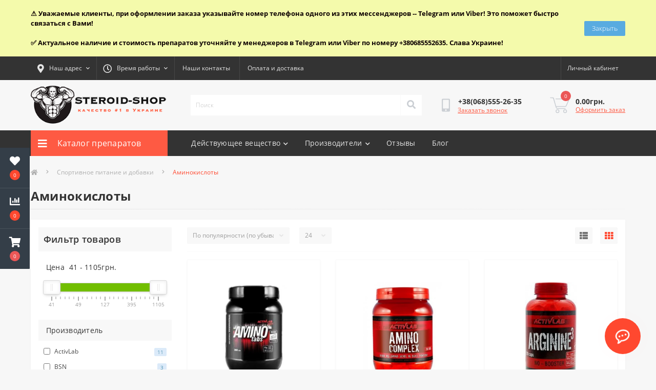

--- FILE ---
content_type: text/html; charset=utf-8
request_url: https://steroid-shop.in.ua/kypit-sportivnoe-pitanie/aminoacid
body_size: 20473
content:
<!DOCTYPE html>
<!--[if IE]><![endif]-->
<!--[if IE 8 ]><html prefix="og: https://ogp.me/ns# fb: https://ogp.me/ns/fb# product: https://ogp.me/ns/product# business: https://ogp.me/ns/business# place: http://ogp.me/ns/place#"  dir="ltr" lang="ru" class="ie8"><![endif]-->
<!--[if IE 9 ]><html prefix="og: https://ogp.me/ns# fb: https://ogp.me/ns/fb# product: https://ogp.me/ns/product# business: https://ogp.me/ns/business# place: http://ogp.me/ns/place#"  dir="ltr" lang="ru" class="ie9"><![endif]-->
<!--[if (gt IE 9)|!(IE)]><!-->
<html prefix="og: https://ogp.me/ns# fb: https://ogp.me/ns/fb# product: https://ogp.me/ns/product# business: https://ogp.me/ns/business# place: http://ogp.me/ns/place#"  dir="ltr" lang="ru">
<!--<![endif]-->
<head>
<meta charset="UTF-8" />
<meta name="viewport" content="width=device-width, initial-scale=1.0">
<meta http-equiv="X-UA-Compatible" content="IE=edge">
<title>Аминокислоты — купить | заказать для спортсменов | глютамин | аргинин. Цены | Киев, Одесса, Харьков, Днепропетровск</title>

      





						
<base href="https://steroid-shop.in.ua/" />

		<link rel="alternate" href="https://steroid-shop.in.ua/kypit-sportivnoe-pitanie/aminoacid" hreflang="ru-ru" />

			
<meta name="description" content="Купить аминокислоты bcaa по самой выгодной цене Вы можете здесь. Гарантия качества. Большой ассортимент. Жмите! ☎ Viber.: 068 555 26 35" />
<link rel="apple-touch-icon" sizes="57x57" href="/apple-icon-57x57.png">
<link rel="apple-touch-icon" sizes="60x60" href="/apple-icon-60x60.png">
<link rel="apple-touch-icon" sizes="72x72" href="/apple-icon-72x72.png">
<link rel="apple-touch-icon" sizes="76x76" href="/apple-icon-76x76.png">
<link rel="apple-touch-icon" sizes="114x114" href="/apple-icon-114x114.png">
<link rel="apple-touch-icon" sizes="120x120" href="/apple-icon-120x120.png">
<link rel="apple-touch-icon" sizes="144x144" href="/apple-icon-144x144.png">
<link rel="apple-touch-icon" sizes="152x152" href="/apple-icon-152x152.png">
<link rel="apple-touch-icon" sizes="180x180" href="/apple-icon-180x180.png">
<link rel="icon" type="image/png" sizes="192x192"  href="/android-icon-192x192.png">
<link rel="icon" type="image/png" sizes="32x32" href="/favicon-32x32.png">
<link rel="icon" type="image/png" sizes="96x96" href="/favicon-96x96.png">
<link rel="icon" type="image/png" sizes="16x16" href="/favicon-16x16.png">
<meta name="msapplication-TileColor" content="#ffffff">
<meta name="msapplication-TileImage" content="/ms-icon-144x144.png">
<meta name="theme-color" content="#ffffff">
<link href="min/cache/a7685ae80682afd1de324032ca841347.css?20240820085310" rel="stylesheet" media="screen" />
<script src="min/cache/e7cf4ca3c374d891dd0a872d279abe3d.js?20240820085310"></script>
<link href="https://steroid-shop.in.ua/kypit-sportivnoe-pitanie/aminoacid" rel="canonical" />
<link href="https://steroid-shop.in.ua/image/catalog/favicon-16x16.png" rel="icon" />
<!-- Global site tag (gtag.js) - Google Analytics -->
<script async src="https://www.googletagmanager.com/gtag/js?id=G-RD5FLD76C1"></script>
<script>
	window.dataLayer = window.dataLayer || [];

	function gtag(){dataLayer.push(arguments);}

	gtag('js', new Date());

	gtag('config', 'G-RD5FLD76C1');

	</script>

<script>
    let octFonts = localStorage.getItem('octFonts');
	if (octFonts !== null) {
        var octHead  = document.getElementsByTagName('head')[0];
        var octLink  = document.createElement('link');
        octLink.rel  = 'stylesheet';
        octLink.type = 'text/css';
        octLink.href = location.protocol + '//' + location.host + '/catalog/view/theme/oct_ultrastore/stylesheet/oct-fonts.css';
        octLink.media = 'all';
        octHead.appendChild(octLink);
    }
</script>
<!-- Google tag (gtag.js) -->
<script async src="https://www.googletagmanager.com/gtag/js?id=G-N50LJDN2TW"></script>
<script>
  window.dataLayer = window.dataLayer || [];
  function gtag(){dataLayer.push(arguments);}
  gtag('js', new Date());

  gtag('config', 'G-N50LJDN2TW');
</script>
<!--microdatapro 8.0 twitter cards start -->
<meta property="twitter:card" content="summary_large_image">
<meta property="twitter:creator" content="https://twitter.com/SteroidShopUA">
<meta property="twitter:site" content="Аминокислоты — купить | заказать для спортсменов | глютамин | аргинин. Цены | Киев, Одесса, Харьков, Днепропетровск">
<meta property="twitter:title" content="Аминокислоты — купить | заказать для спортсменов | глютамин | аргинин. Цены | Киев, Одесса, Харьков, Днепропетровск">
<meta property="twitter:description" content="Купить аминокислоты bcaa по самой выгодной цене Вы можете здесь. Гарантия качества. Большой ассортимент. Жмите! ☎ Viber.: 068 555 26 35">
<meta property="twitter:image" content="https://steroid-shop.in.ua/image/catalog/logotip.png">
<meta property="twitter:image:alt" content="Аминокислоты — купить | заказать для спортсменов | глютамин | аргинин. Цены | Киев, Одесса, Харьков, Днепропетровск">
<!--microdatapro 8.0 twitter cards end -->
<!--microdatapro 8.0 open graph start -->
<meta property="og:locale" content="ru-ru">
<meta property="og:rich_attachment" content="true">
<meta property="og:site_name" content="Интернет магазин анаболических стероидов Steroid-shop.in.ua">
<meta property="og:type" content="business.business">
<meta property="og:title" content="Аминокислоты — купить | заказать для спортсменов | глютамин | аргинин. Цены | Киев, Одесса, Харьков, Днепропетровск">
<meta property="og:description" content="Купить аминокислоты bcaa по самой выгодной цене Вы можете здесь. Гарантия качества. Большой ассортимент. Жмите! ☎ Viber.: 068 555 26 35">
<meta property="og:image" content="https://steroid-shop.in.ua/image/catalog/logotip.png">
<meta property="og:image:secure_url" content="https://steroid-shop.in.ua/image/catalog/logotip.png">
<meta property="og:image:width" content="345">
<meta property="og:image:height" content="100">
<meta property="og:url" content="https://steroid-shop.in.ua/kypit-sportivnoe-pitanie/aminoacid">
<meta property="business:contact_data:street_address" content="пр. Оболонский 21">
<meta property="business:contact_data:locality" content="Киев">
<meta property="business:contact_data:postal_code" content="04205">
<meta property="business:contact_data:country_name" content="Украина">
<meta property="place:location:latitude" content="50.553596654908254">
<meta property="place:location:longitude" content="30.506672709507292">
<meta property="business:contact_data:email" content="info@steroid-shop.in.ua">
<meta property="business:contact_data:phone_number" content="+38-068-555-26-35">
<meta property="fb:profile_id" content="https://www.facebook.com/steroid.shop.com.ua/">
<!--microdatapro 8.0 open graph end -->
 <style>
#oct-infobar {background:rgba(234, 255, 0, 0.31);}
.oct-infobar-text {color:rgb(13, 1, 1);}
.oct-infobar-text a {color:rgb(113, 190, 0);}
#oct-infobar-btn {background:rgba(0, 127, 255, 0.64);color:rgb(255, 255, 255);}
#oct-infobar-btn:hover {background:rgb(255, 255, 255);color:rgb(0, 0, 0);}
</style></head>
<body class="top">
<div class="oct-fixed-bar fixed-left">
		<div class="oct-fixed-bar-item oct-fixed-bar-wishlist">
		<a href="https://steroid-shop.in.ua/wishlist" class="oct-fixed-bar-link" title="Список желаний"><i class="fas fa-heart"></i><span class="oct-fixed-bar-quantity oct-wishlist-quantity">0</span></a>
	</div>
			<div class="oct-fixed-bar-item oct-fixed-bar-compare">
		<a href="https://steroid-shop.in.ua/compare-products" class="oct-fixed-bar-link" title="Список сравнения"><i class="fas fa-chart-bar"></i><span class="oct-fixed-bar-quantity oct-compare-quantity">0</span></a>
	</div>
			<div class="oct-fixed-bar-item oct-fixed-bar-cart">
				<div onclick="octPopupCart()" class="oct-fixed-bar-link" aria-label="Корзина" role="button"><i class="fas fa-shopping-cart"></i><span id="oct-cart-quantity" class="oct-fixed-bar-quantity">0</span></div>
			</div>
	</div>
<div id="us_menu_mobile_box" class="d-lg-none">
	<div id="us_menu_mobile_title" class="modal-header">
		<span class="modal-title">Каталог препаратов</span>
		<button id="us_menu_mobile_close" type="button" class="us-close" aria-label="Close">
			<span aria-hidden="true" class="us-modal-close-icon us-modal-close-left"></span>
			<span aria-hidden="true" class="us-modal-close-icon us-modal-close-right"></span>
		</button>
	</div>
	<div id="us_menu_mobile_content"></div>
</div>
<div id="oct-infobar">
    <div class="container">
        <div class="row">
            <div class="col-lg-12 d-flex align-items-center justify-content-between flex-column flex-md-row">
                <div class="oct-infobar-text"><b>⚠️&nbsp;</b><b>Уважаемые клиенты, при оформлении заказа указывайте номер телефона одного из этих мессенджеров -- Telegram или Viber! Это поможет быстро связаться с Вами!</b><b><br></b><b><br></b><b>✅</b><b>&nbsp;Актуальное наличие и стоимость препаратов уточняйте у менеджеров в Telegram или Viber по номеру +380685552635. Слава Украине!</b></div>
                <button type="button" aria-label="Information" id="oct-infobar-btn" class="mt-3 mt-md-0">Закрыть</button>
            </div>
        </div>
    </div>
</div>
<script>
$('#oct-infobar-btn').on('click', function () {
    $('#oct-infobar').addClass('hidden');
    const date = new Date('2026-01-19 18:13:44'.replace(/-/g, "/"));
    date.setTime(date.getTime() + ( * 24 * 60 * 60 * 1000));
    document.cookie = 'oct_information_bar=1; path=/; expires=' + date.toUTCString();
});
</script>

<nav id="top">
  <div class="container d-flex h-100">
		<div id="us_menu_mobile_button" class="us-menu-mobile d-lg-none h-100">
			<img src="catalog/view/theme/oct_ultrastore/img/sprite.svg#include--burger" class="us-navbar-toggler" alt="" width="34" height="34" />
		</div>
	<div id="dropdown_menu_info" class="us-top-mobile-item us-top-mobile-item-info d-lg-none dropdown h-100">
			<img src="catalog/view/theme/oct_ultrastore/img/sprite.svg#include--mobile-info" class="us-navbar-info" alt="" width="34" height="34" />
		<div id="us_info_mobile" class="nav-dropdown-menu">
				<div class="modal-header">
			        <div class="modal-title">Информация</div>
			        <button id="us_info_mobile_close" type="button" class="us-close" aria-label="Close">
						<span aria-hidden="true" class="us-modal-close-icon us-modal-close-left"></span>
						<span aria-hidden="true" class="us-modal-close-icon us-modal-close-right"></span>
			        </button>
			    </div>
				<div class="nav-dropdown-menu-content">
										<ul class="list-unstyled mobile-information-box">
						<li class="mobile-info-title"><strong>Информация</strong></li>
												<li class="oct-menu-information-li"><a href="https://steroid-shop.in.ua/dejstvuyushee-veshestvo" class="oct-menu-a">Действующее вещество</a></li>
												<li class="oct-menu-information-li"><a href="https://steroid-shop.in.ua/oplata-i-dostavka" class="oct-menu-a">Оплата и доставка</a></li>
												<li class="oct-menu-information-li"><a href="https://steroid-shop.in.ua/kontaktu" class="oct-menu-a">Наши контакты</a></li>
											</ul>
																																							</div>
			</div>
		</div>
		<div id="top-left" class="mr-auto d-flex align-items-center">
						<div class="us-dropdown-box h-100">
				<button type="button" class="btn top-address btn-link d-flex align-items-center h-100 us-dropdown-toggle" id="dropdownMenuAddress"><i class="fas fa-map-marker-alt"></i> <span>Наш адрес</span> <i class="fas fa-chevron-down"></i></button>
				<div class="us-dropdown address-dropdown-menu" aria-labelledby="dropdownMenuAddress">
					<div class="us-dropdown-inner">
						<div class="us-header-location-inner">
							<div class="us-header-location active">
								<div class="d-flex align-items-center">
									<div class="us-header-location-address">Киев, пр. Оболонский 21</div>
																	</div>
																<div class="us-header-location-collapsed">
																		<div class="us-header-location-phones">
										<span><i class="fas fa-phone"></i></span>
																				<a href="tel:+380685552635">+38(068)555-26-35</a>
																			</div>
																											<div class="us-header-location-shedule">
																				<span>Пн-Пт - 09:00 - 20:00</span><br>
																				<span>Сб-Вс - 10:00 - 19:00</span><br>
																			</div>
																											<div class="us-header-location-map">
										<div id="oct-contact-map" class="not_in"></div>
									<script>
										$('#dropdownMenuAddress').on('mouseenter mouseleave', function() {
											octShowMap('<iframe src="https://www.google.com/maps/embed?pb=!1m18!1m12!1m3!1d10938209.494752772!2d22.208320093863712!3d47.98547154770034!2m3!1f0!2f0!3f0!3m2!1i1024!2i768!4f13.1!3m3!1m2!1s0x40d4d326d06579dd%3A0x156b7df9a6a95d07![base64]!5e0!3m2!1sru!2spl!4v1682337006786!5m2!1sru!2spl" width="600" height="450" style="border:0;" allowfullscreen="" loading="lazy" referrerpolicy="no-referrer-when-downgrade"></iframe>', '#oct-contact-map');
										});
										</script>
									</div>
																	</div>
															</div>
													</div>
						<div class="d-flex justify-content-center us-header-location-contacts-btn">
							<a href="https://steroid-shop.in.ua/contact-us" class="us-module-btn">Перейти в контакты</a>
						</div>
					</div>
				</div>
			</div>
									<div class="dropdown h-100">
			  	<span class="btn btn-shedule btn-link dropdown-toggle d-flex align-items-center h-100" role="button" id="dropdownMenu1" data-toggle="dropdown" aria-haspopup="true" aria-expanded="false"><i class="far fa-clock"></i> <span>Время работы</span> <i class="fas fa-chevron-down"></i></span>
				<ul class="dropdown-menu nav-dropdown-menu shedule-dropdown-menu" aria-labelledby="dropdownMenu1">
									    <li class="dropdown-item us-dropdown-item">Пн-Пт - 09:00 - 20:00</li>
				    				    <li class="dropdown-item us-dropdown-item">Сб-Вс - 10:00 - 19:00</li>
				    				</ul>
			</div>
										<ul class="top-info-ul">
									<li><a href="/kontaktu" class="btn-link btn-block h-100 hidden-xs">Наши контакты</a></li>
									<li><a href="/oplata-i-dostavka" class="btn-link btn-block h-100 hidden-xs">Оплата и доставка</a></li>
								</ul>
					</div>
		<div id="top-links" class="nav ml-auto d-flex">
			
			 
			<div class="dropdown" id="us-account-dropdown">
								<span onclick="octPopupLogin();" title="Личный кабинет" class="btn btn-user btn-link btn-block h-100" role="button" aria-haspopup="true"><img src="catalog/view/theme/oct_ultrastore/img/sprite.svg#include--user-mobile" class="us-navbar-account" alt="" width="32" height="32" /><i class="far fa-user"></i> <span class="hidden-xs">Личный кабинет</span></span>
					        </div>
		</div>
		<a href="https://steroid-shop.in.ua/wishlist" class="us-mobile-top-btn us-mobile-top-btn-wishlist d-lg-none h-100">
    <span class="us-mobile-top-btn-item">
		<img src="catalog/view/theme/oct_ultrastore/img/sprite.svg#include--wishlist-mobile" alt="" width="29" height="29" />
		<span class="mobile-header-index oct-wishlist-quantity">0</span>
	</span>
</a>
<a href="https://steroid-shop.in.ua/compare-products" class="us-mobile-top-btn us-mobile-top-btn-compare d-lg-none h-100">
    <span class="us-mobile-top-btn-item">
		<img src="catalog/view/theme/oct_ultrastore/img/sprite.svg#include--compare-mobile" alt="" width="34" height="34" />
		<span class="mobile-header-index oct-compare-quantity">0</span>
	</span>
</a>
<div onclick="octPopupCart()" id="us_cart_mobile" class="us-mobile-top-btn us-mobile-top-btn-cart d-lg-none h-100">
    <span class="us-mobile-top-btn-item">
        <img src="catalog/view/theme/oct_ultrastore/img/sprite.svg#include--cart-mobile" alt="" width="34" height="34" />
        <span id="mobile_cart_index" class="mobile-header-index">0</span>
    </span>
</div>

	</div>
</nav>
<header>
  <div class="container">
    <div class="row align-items-center">
    	<div id="logo" class="col-6 col-lg-3 col-md-3 us-logo-box text-center">
												<a href="https://steroid-shop.in.ua/">
						<img src="https://steroid-shop.in.ua/image/catalog/logotip.png" title="Интернет магазин анаболических стероидов Steroid-shop.in.ua" alt="Интернет магазин анаболических стероидов Steroid-shop.in.ua" class="us-logo-img" width="300" height="100" />
					</a>
									</div>
		<div class="col-12 col-lg-5 col-md-6 us-search-box"><form id="search" class="input-group header-input-group">
	<input type="text" id="input_search" name="search" value="" placeholder="Поиск" class="input-lg h-100 header-input" />
	<button type="button"  id="oct-search-button" class="btn btn-search header-btn-search h-100" aria-label="Search"><i class="fa fa-search"></i></button>
	<div id="us_livesearch_close" onclick="clearLiveSearch();" class="d-lg-none"><i class="fas fa-times"></i></div>
	<div id="us_livesearch"></div>
</form>

<script>
function clearLiveSearch() {
	$('#us_livesearch_close').removeClass('visible');
	$('#us_livesearch').removeClass('expanded');
	$('#us_livesearch').html('');
	$('#input_search').val('');
}

$(document).ready(function() {
	let timer, delay = 500;

	$('#input_search').keyup(function(event) {

	    switch(event.keyCode) {
			case 37:
			case 39:
			case 38:
			case 40:
				return;
			case 27:
				clearLiveSearch();
				$('#us_overlay').removeClass('active');
				return;
		}

	    clearTimeout(timer);

	    timer = setTimeout(function() {
	        let value = $('header #search input[name=\'search\']').val();

			if (value.length >= 2) {
				let key = encodeURIComponent(value);
				octsearch.search(key, 'desktop');
			} else if (value.length === 0) {
				clearLiveSearch();
			}

	    }, delay );
	});
});

let octsearch = {
	'search': function(key, type) {
		$.ajax({
			url: 'index.php?route=octemplates/module/oct_live_search',
			type: 'post',
			data: 'key=' + key,
			dataType: 'html',
			cache: false,
			success: function(data) {
				$('#us_livesearch').html(data).addClass('expanded');

				if(data = data.match(/livesearch/g)) {
					$('#us_livesearch_close').addClass('visible');
					$('#us_overlay').addClass('active');
				} else {
					$('#us_livesearch_close').removeClass('visible');
					$('#us_overlay').removeClass('active');
				}
			}
		});
	}
}
</script>
</div>
				<div class="col-6 col-lg-2 col-md-3 us-phone-box d-flex align-items-center">
			<div class="us-phone-img">
				<img src="catalog/view/theme/oct_ultrastore/img/sprite.svg#include--pnone-icon" alt="phone-icon" width="34" height="34">
			</div>
			<div class="us-phone-content">
								<a class="btn top-phone-btn" href="tel:+380685552635" role="button" id="us-phones-dropdown"><span>+38(068)555-26-35</span></a>
												<span class="us-phone-link" onclick="octPopupCallPhone()">Заказать звонок</span>
							</div>
		</div>
				<div id="cart" class="col-lg-2 us-cart-box d-flex align-items-center justify-content-end">
		<button type="button" class="us-cart-img" onclick="octPopupCart()">
			<img src="catalog/view/theme/oct_ultrastore/img/sprite.svg#include--cart-icon" alt="cart-icon" width="42" height="36">
		<span class="header-cart-index">0</span>
	</button>
	<div class="us-cart-content">
		<p class="us-cart-text">
			0.00грн.
		</p>
		<a href="https://steroid-shop.in.ua/simplecheckout" class="us-cart-link">
			Оформить заказ
		</a>
	</div>
</div>

    </div>
  </div>
</header>
<div class="menu-row sticky-top">
	<div class="container">
		<div class="row">
					<div id="oct-menu-box" class="col-lg-3">
	<div  id="oct-ultra-menu-header" class="oct-ultra-menu d-flex align-items-center justify-content-center">
		<span><i class="fas fa-bars"></i> Каталог препаратов</span>
	</div>
	<nav id="oct-menu-dropdown-menu">
		<ul id="oct-menu-ul" class="oct-menu-ul oct-menu-parent-ul list-unstyled">
										<li class="oct-menu-li">
				<div class="d-flex align-items-center justify-content-between">
					<a href="https://steroid-shop.in.ua/kypit-steroidu-v-inekcijah" class="oct-menu-a"><span class="oct-menu-item-name">Инъекционные стероиды</span></a><span class="oct-menu-toggle"><i class="fas fa-chevron-right"></i></span>				</div>
				<div class="oct-menu-child-ul">
					<div class="oct-menu-back"><i class="fas fa-long-arrow-alt-left"></i> Инъекционные стероиды</div>
					<ul class="oct-menu-ul list-unstyled">
												<li class="oct-menu-li">
							<div class="d-flex align-items-center justify-content-between">
												<a href="https://steroid-shop.in.ua/kypit-steroidu-v-inekcijah/akvatest"><span class="oct-menu-item-name">Акватест</span></a>
							</div>
							
						</li>
												<li class="oct-menu-li">
							<div class="d-flex align-items-center justify-content-between">
												<a href="https://steroid-shop.in.ua/kypit-steroidu-v-inekcijah/boldenon"><span class="oct-menu-item-name">Болденон</span></a>
							</div>
							
						</li>
												<li class="oct-menu-li">
							<div class="d-flex align-items-center justify-content-between">
												<a href="https://steroid-shop.in.ua/kypit-steroidu-v-inekcijah/winstrol"><span class="oct-menu-item-name">Винстрол</span></a>
							</div>
							
						</li>
												<li class="oct-menu-li">
							<div class="d-flex align-items-center justify-content-between">
												<a href="https://steroid-shop.in.ua/kypit-steroidu-v-inekcijah/masteron"><span class="oct-menu-item-name">Мастерон</span></a>
							</div>
							
						</li>
												<li class="oct-menu-li">
							<div class="d-flex align-items-center justify-content-between">
												<a href="https://steroid-shop.in.ua/kypit-steroidu-v-inekcijah/mix"><span class="oct-menu-item-name">Миксы стероидов</span></a>
							</div>
							
						</li>
												<li class="oct-menu-li">
							<div class="d-flex align-items-center justify-content-between">
												<a href="https://steroid-shop.in.ua/kypit-steroidu-v-inekcijah/parabolan"><span class="oct-menu-item-name">Параболан</span></a>
							</div>
							
						</li>
												<li class="oct-menu-li">
							<div class="d-flex align-items-center justify-content-between">
												<a href="https://steroid-shop.in.ua/kypit-steroidu-v-inekcijah/primobolan"><span class="oct-menu-item-name">Примоболан</span></a>
							</div>
							
						</li>
												<li class="oct-menu-li">
							<div class="d-flex align-items-center justify-content-between">
												<a href="https://steroid-shop.in.ua/kypit-steroidu-v-inekcijah/stanozolol-inj."><span class="oct-menu-item-name">Станозолол инъекции</span></a>
							</div>
							
						</li>
												<li class="oct-menu-li">
							<div class="d-flex align-items-center justify-content-between">
												<a href="https://steroid-shop.in.ua/kypit-steroidu-v-inekcijah/sustanon"><span class="oct-menu-item-name">Сустанон</span></a>
							</div>
							
						</li>
												<li class="oct-menu-li">
							<div class="d-flex align-items-center justify-content-between">
												<a href="https://steroid-shop.in.ua/kypit-steroidu-v-inekcijah/testosteron"><span class="oct-menu-item-name">Тестостерон</span></a>
							</div>
							
						</li>
												<li class="oct-menu-li">
							<div class="d-flex align-items-center justify-content-between">
												<a href="https://steroid-shop.in.ua/kypit-steroidu-v-inekcijah/trenbolon"><span class="oct-menu-item-name">Тренболон</span></a>
							</div>
							
						</li>
																	</ul>
				</div>
			</li>
								<li class="oct-menu-li">
				<div class="d-flex align-items-center justify-content-between">
					<a href="https://steroid-shop.in.ua/kypit-steroidu-v-tabletkax" class="oct-menu-a"><span class="oct-menu-item-name">Таблетированные стероиды</span></a><span class="oct-menu-toggle"><i class="fas fa-chevron-right"></i></span>				</div>
				<div class="oct-menu-child-ul">
					<div class="oct-menu-back"><i class="fas fa-long-arrow-alt-left"></i> Таблетированные стероиды</div>
					<ul class="oct-menu-ul list-unstyled">
												<li class="oct-menu-li">
							<div class="d-flex align-items-center justify-content-between">
												<a href="https://steroid-shop.in.ua/kypit-steroidu-v-tabletkax/anapolon"><span class="oct-menu-item-name">Анаполон</span></a>
							</div>
							
						</li>
												<li class="oct-menu-li">
							<div class="d-flex align-items-center justify-content-between">
												<a href="https://steroid-shop.in.ua/kypit-steroidu-v-tabletkax/oksandrolon"><span class="oct-menu-item-name">Оксандролон</span></a>
							</div>
							
						</li>
												<li class="oct-menu-li">
							<div class="d-flex align-items-center justify-content-between">
												<a href="https://steroid-shop.in.ua/kypit-steroidu-v-tabletkax/oksimetolon"><span class="oct-menu-item-name">Оксиметолон</span></a>
							</div>
							
						</li>
												<li class="oct-menu-li">
							<div class="d-flex align-items-center justify-content-between">
												<a href="https://steroid-shop.in.ua/kypit-steroidu-v-tabletkax/stanozolol"><span class="oct-menu-item-name">Станозолол</span></a>
							</div>
							
						</li>
												<li class="oct-menu-li">
							<div class="d-flex align-items-center justify-content-between">
												<a href="https://steroid-shop.in.ua/kypit-steroidu-v-tabletkax/strombafort"><span class="oct-menu-item-name">Стромбафорт</span></a>
							</div>
							
						</li>
												<li class="oct-menu-li">
							<div class="d-flex align-items-center justify-content-between">
												<a href="https://steroid-shop.in.ua/kypit-steroidu-v-tabletkax/turinabol"><span class="oct-menu-item-name">Туринабол</span></a>
							</div>
							
						</li>
												<li class="oct-menu-li">
							<div class="d-flex align-items-center justify-content-between">
												<a href="https://steroid-shop.in.ua/kypit-steroidu-v-tabletkax/halotestin"><span class="oct-menu-item-name">Халотестин</span></a>
							</div>
							
						</li>
																	</ul>
				</div>
			</li>
								<li class="oct-menu-li">
				<div class="d-flex align-items-center justify-content-between">
					<a href="https://steroid-shop.in.ua/kypit-pkt-vostanovlenie" class="oct-menu-a"><span class="oct-menu-item-name">Послекурсовая терапия</span></a><span class="oct-menu-toggle"><i class="fas fa-chevron-right"></i></span>				</div>
				<div class="oct-menu-child-ul">
					<div class="oct-menu-back"><i class="fas fa-long-arrow-alt-left"></i> Послекурсовая терапия</div>
					<ul class="oct-menu-ul list-unstyled">
												<li class="oct-menu-li">
							<div class="d-flex align-items-center justify-content-between">
												<a href="https://steroid-shop.in.ua/kypit-pkt-vostanovlenie/viagra"><span class="oct-menu-item-name">Виагра</span></a>
							</div>
							
						</li>
												<li class="oct-menu-li">
							<div class="d-flex align-items-center justify-content-between">
												<a href="https://steroid-shop.in.ua/kypit-pkt-vostanovlenie/gonadotropin"><span class="oct-menu-item-name">Гонадотропин</span></a>
							</div>
							
						</li>
												<li class="oct-menu-li">
							<div class="d-flex align-items-center justify-content-between">
												<a href="https://steroid-shop.in.ua/kypit-pkt-vostanovlenie/kabergolin"><span class="oct-menu-item-name">Каберголин</span></a>
							</div>
							
						</li>
												<li class="oct-menu-li">
							<div class="d-flex align-items-center justify-content-between">
												<a href="https://steroid-shop.in.ua/kypit-pkt-vostanovlenie/klomid"><span class="oct-menu-item-name">Кломид</span></a>
							</div>
							
						</li>
												<li class="oct-menu-li">
							<div class="d-flex align-items-center justify-content-between">
												<a href="https://steroid-shop.in.ua/kypit-pkt-vostanovlenie/mesterolon"><span class="oct-menu-item-name">Местеролон</span></a>
							</div>
							
						</li>
												<li class="oct-menu-li">
							<div class="d-flex align-items-center justify-content-between">
												<a href="https://steroid-shop.in.ua/kypit-pkt-vostanovlenie/proviron"><span class="oct-menu-item-name">Провирон</span></a>
							</div>
							
						</li>
																	</ul>
				</div>
			</li>
								<li class="oct-menu-li">
				<div class="d-flex align-items-center justify-content-between">
					<a href="https://steroid-shop.in.ua/kypit-blokatoru-aromatazu" class="oct-menu-a"><span class="oct-menu-item-name">Блокаторы и ингибиторы ароматазы</span></a><span class="oct-menu-toggle"><i class="fas fa-chevron-right"></i></span>				</div>
				<div class="oct-menu-child-ul">
					<div class="oct-menu-back"><i class="fas fa-long-arrow-alt-left"></i> Блокаторы и ингибиторы ароматазы</div>
					<ul class="oct-menu-ul list-unstyled">
												<li class="oct-menu-li">
							<div class="d-flex align-items-center justify-content-between">
												<a href="https://steroid-shop.in.ua/kypit-blokatoru-aromatazu/anastrozol"><span class="oct-menu-item-name">Анастрозол</span></a>
							</div>
							
						</li>
												<li class="oct-menu-li">
							<div class="d-flex align-items-center justify-content-between">
												<a href="https://steroid-shop.in.ua/kypit-blokatoru-aromatazu/letrozol"><span class="oct-menu-item-name">Летрозол</span></a>
							</div>
							
						</li>
												<li class="oct-menu-li">
							<div class="d-flex align-items-center justify-content-between">
												<a href="https://steroid-shop.in.ua/kypit-blokatoru-aromatazu/tamoksifen"><span class="oct-menu-item-name">Тамоксифен</span></a>
							</div>
							
						</li>
																	</ul>
				</div>
			</li>
								<li class="oct-menu-li">
				<div class="d-flex align-items-center justify-content-between">
					<a href="https://steroid-shop.in.ua/kypit-anaboliki-zhiroczhigatel" class="oct-menu-a"><span class="oct-menu-item-name">Жиросжигатели</span></a><span class="oct-menu-toggle"><i class="fas fa-chevron-right"></i></span>				</div>
				<div class="oct-menu-child-ul">
					<div class="oct-menu-back"><i class="fas fa-long-arrow-alt-left"></i> Жиросжигатели</div>
					<ul class="oct-menu-ul list-unstyled">
												<li class="oct-menu-li">
							<div class="d-flex align-items-center justify-content-between">
												<a href="https://steroid-shop.in.ua/kypit-anaboliki-zhiroczhigatel/klenbuterol"><span class="oct-menu-item-name">Кленбутерол</span></a>
							</div>
							
						</li>
												<li class="oct-menu-li">
							<div class="d-flex align-items-center justify-content-between">
												<a href="https://steroid-shop.in.ua/kypit-anaboliki-zhiroczhigatel/thyroid-liothyronine"><span class="oct-menu-item-name">Трийодтиронин</span></a>
							</div>
							
						</li>
																	</ul>
				</div>
			</li>
								<li class="oct-menu-li">
				<div class="d-flex align-items-center justify-content-between">
					<a href="https://steroid-shop.in.ua/gormon-rosta" class="oct-menu-a"><span class="oct-menu-item-name">Гормон роста</span></a><span class="oct-menu-toggle"><i class="fas fa-chevron-right"></i></span>				</div>
				<div class="oct-menu-child-ul">
					<div class="oct-menu-back"><i class="fas fa-long-arrow-alt-left"></i> Гормон роста</div>
					<ul class="oct-menu-ul list-unstyled">
												<li class="oct-menu-li">
							<div class="d-flex align-items-center justify-content-between">
												<a href="https://steroid-shop.in.ua/gormon-rosta/gormon-rosta-inekcii"><span class="oct-menu-item-name">Гормон роста инъекции</span></a>
							</div>
							
						</li>
																	</ul>
				</div>
			</li>
								<li class="oct-menu-li">
				<div class="d-flex align-items-center justify-content-between">
					<a href="https://steroid-shop.in.ua/kypit-sportivnoe-pitanie" class="oct-menu-a"><span class="oct-menu-item-name">Спортивное питание и добавки</span></a><span class="oct-menu-toggle"><i class="fas fa-chevron-right"></i></span>				</div>
				<div class="oct-menu-child-ul">
					<div class="oct-menu-back"><i class="fas fa-long-arrow-alt-left"></i> Спортивное питание и добавки</div>
					<ul class="oct-menu-ul list-unstyled">
												<li class="oct-menu-li">
							<div class="d-flex align-items-center justify-content-between">
												<a href="https://steroid-shop.in.ua/kypit-sportivnoe-pitanie/BCAA"><span class="oct-menu-item-name">BCAA</span></a>
							</div>
							
						</li>
												<li class="oct-menu-li">
							<div class="d-flex align-items-center justify-content-between">
												<a href="https://steroid-shop.in.ua/kypit-sportivnoe-pitanie/aminoacid"><span class="oct-menu-item-name">Аминокислоты</span></a>
							</div>
							
						</li>
												<li class="oct-menu-li">
							<div class="d-flex align-items-center justify-content-between">
												<a href="https://steroid-shop.in.ua/kypit-sportivnoe-pitanie/vitaminy"><span class="oct-menu-item-name">Витамины и минералы</span></a>
							</div>
							
						</li>
												<li class="oct-menu-li">
							<div class="d-flex align-items-center justify-content-between">
												<a href="https://steroid-shop.in.ua/kypit-sportivnoe-pitanie/geiner"><span class="oct-menu-item-name">Гейнеры</span></a>
							</div>
							
						</li>
												<li class="oct-menu-li">
							<div class="d-flex align-items-center justify-content-between">
												<a href="https://steroid-shop.in.ua/kypit-sportivnoe-pitanie/zhiroczhigateli"><span class="oct-menu-item-name">Жиросжигатели</span></a>
							</div>
							
						</li>
												<li class="oct-menu-li">
							<div class="d-flex align-items-center justify-content-between">
												<a href="https://steroid-shop.in.ua/kypit-sportivnoe-pitanie/creatin"><span class="oct-menu-item-name">Креатин</span></a>
							</div>
							
						</li>
												<li class="oct-menu-li">
							<div class="d-flex align-items-center justify-content-between">
												<a href="https://steroid-shop.in.ua/kypit-sportivnoe-pitanie/povyshenie_testosterona"><span class="oct-menu-item-name">Повышение тестостерона</span></a>
							</div>
							
						</li>
												<li class="oct-menu-li">
							<div class="d-flex align-items-center justify-content-between">
												<a href="https://steroid-shop.in.ua/kypit-sportivnoe-pitanie/predtren_complex"><span class="oct-menu-item-name">Предтренировочные комплексы</span></a>
							</div>
							
						</li>
												<li class="oct-menu-li">
							<div class="d-flex align-items-center justify-content-between">
												<a href="https://steroid-shop.in.ua/kypit-sportivnoe-pitanie/protein"><span class="oct-menu-item-name">Протеин</span></a>
							</div>
							
						</li>
												<li class="oct-menu-li">
							<div class="d-flex align-items-center justify-content-between">
												<a href="https://steroid-shop.in.ua/kypit-sportivnoe-pitanie/protein_batonchiki"><span class="oct-menu-item-name">Протеиновые батончики</span></a>
							</div>
							
						</li>
												<li class="oct-menu-li">
							<div class="d-flex align-items-center justify-content-between">
												<a href="https://steroid-shop.in.ua/kypit-sportivnoe-pitanie/zdorovoe_pitanie"><span class="oct-menu-item-name">Специальное питание ББ</span></a>
							</div>
							
						</li>
												<li class="oct-menu-li">
							<div class="d-flex align-items-center justify-content-between">
												<a href="https://steroid-shop.in.ua/kypit-sportivnoe-pitanie/sustavu_svyazki"><span class="oct-menu-item-name">Суставы и сухожилия</span></a>
							</div>
							
						</li>
												<li class="oct-menu-li">
							<div class="d-flex align-items-center justify-content-between">
												<a href="https://steroid-shop.in.ua/kypit-sportivnoe-pitanie/sheikery"><span class="oct-menu-item-name">Шейкеры</span></a>
							</div>
							
						</li>
																	</ul>
				</div>
			</li>
					
			</ul>
		</nav>
	</div>
			<div id="oct-megamenu-box" class="col-lg-9">
		<nav id="oct-megamenu" class="navbar">
			<ul class="nav navbar-nav flex-row">
																						<li class="oct-mm-link">
								<a href="javascript:void(0);" >Действующее вещество<i class="fas fa-chevron-down"></i></a>
								<div class="oct-mm-dropdown oct-mm-full-width oct-mm-html">
									<div class="container-fluid">
  <div class="row">
    
   
    <div class="col-xs-6 col-lg-4">
      <span class="h6-menu-prep">Инъекционные стероиды</span>
      <ul class="ul-menu-prep">
        <li class="li-menu-prep"><a href="kypit-steroidu-v-inekcijah/dejstvujuschee-veschestvo/boldenon-3328696474">Болденон</a></li>
        <li class="li-menu-prep"><a href="kypit-steroidu-v-inekcijah/dejstvujuschee-veschestvo/klenbuterol-3170168601">Кленбутерол</a></li>
        <li class="li-menu-prep"><a href="kypit-steroidu-v-inekcijah/dejstvujuschee-veschestvo/masteron-2985014565">Мастерон</a></li>
        <li class="li-menu-prep"><a href="kypit-steroidu-v-inekcijah/dejstvujuschee-veschestvo/oksimetolon-90173675">Оксиметолон</a></li>
        <li class="li-menu-prep"><a href="kypit-steroidu-v-inekcijah/dejstvujuschee-veschestvo/primobolan-2146215238">Примоболан</a></li>
        <li class="li-menu-prep"><a href="kypit-steroidu-v-inekcijah/dejstvujuschee-veschestvo/stanozolol-inektsionnyj">Станозолол</a></li>
        <li class="li-menu-prep"><a href="kypit-steroidu-v-inekcijah/dejstvujuschee-veschestvo/sustanon-1714145242">Сустанон</a></li>
        <li class="li-menu-prep"><a href="kypit-steroidu-v-inekcijah/dejstvujuschee-veschestvo/testosteron-3569882872">Тестостерон</a></li>
        <li class="li-menu-prep"><a href="kypit-steroidu-v-inekcijah/dejstvujuschee-veschestvo/trenbolon-2248809114">Тренболон</a></li>
        <li class="li-menu-prep"><a href="kypit-steroidu-v-inekcijah/dejstvujuschee-veschestvo/miksy-anabolikov">Микс стероидов</a></li>
      </ul>
   </div> 
    
         <div class="col-xs-6 col-lg-4">
      <span class="h6-menu-prep">Таблетированные стероиды</span><ul class="ul-menu-prep">
         <li class="li-menu-prep"><a href="kypit-steroidu-v-tabletkax/dejstvujuschee-veschestvo/oksandrolon-4164506415">Оксандролон</a></li>
         <li class="li-menu-prep"><a href="kypit-steroidu-v-tabletkax/dejstvujuschee-veschestvo/oksimetolon-90173675">Оксиметолон</a></li>
         <li class="li-menu-prep"><a href="kypit-steroidu-v-tabletkax/dejstvujuschee-veschestvo/stanozolol-2291385150">Станозолол</a></li>
         <li class="li-menu-prep"><a href="kypit-steroidu-v-tabletkax/dejstvujuschee-veschestvo/turinabol-1956826934">Туринабол</a></li>
        <li class="li-menu-prep"><a href="kypit-steroidu-v-tabletkax/dejstvujuschee-veschestvo/fljuoksimesteron">Флюоксиместерон</a></li>
        </ul>
        
         <span class="h6-menu-prep" style="padding-top:10px;">Жиросжигатели</span>
       <ul class="ul-menu-prep">
         <li class="li-menu-prep"><a href="kypit-anaboliki-zhiroczhigatel/dejstvujuschee-veschestvo/klenbuterol-3170168601">Кленбутерол</a></li>
         <li class="li-menu-prep"><a href="kypit-anaboliki-zhiroczhigatel/dejstvujuschee-veschestvo/trijodtironin">Трийодтиронин</a></li>
        </ul>
  
   </div>   
     
    <div class="col-xs-6 col-lg-4">
      <span class="h6-menu-prep">Блокаторы ароматазы</span>
      <ul class="ul-menu-prep">
         <li class="li-menu-prep"><a href="kypit-blokatoru-aromatazu/dejstvujuschee-veschestvo/anastrozol-2750376569">Анастрозол</a></li>
         <li class="li-menu-prep"><a href="kypit-blokatoru-aromatazu/dejstvujuschee-veschestvo/letrozol-3018410199">Летрозол</a></li>
         <li class="li-menu-prep"><a href="kypit-blokatoru-aromatazu/dejstvujuschee-veschestvo/tamoksifen-3181274724">Тамоксифен</a></li>
       
        </ul>
       <span class="h6-menu-prep">Послекурсовое восстановление</span>
      <ul class="ul-menu-prep">
         <li class="li-menu-prep"><a href="kypit-pkt-vostanovlenie/dejstvujuschee-veschestvo/viagra-2255578831">Виагра</a></li>
         <li class="li-menu-prep"><a href="kypit-pkt-vostanovlenie/dejstvujuschee-veschestvo/gonadotropin-3274812380">Гонадотропин</a></li>
         <li class="li-menu-prep"><a href="kypit-pkt-vostanovlenie/dejstvujuschee-veschestvo/kabergolin-2810080598">Каберголин</a></li>
        <li class="li-menu-prep"><a href="kypit-pkt-vostanovlenie/dejstvujuschee-veschestvo/kabergolin-2810080598">Кломид</a></li>
        <li class="li-menu-prep"><a href="kypit-pkt-vostanovlenie/dejstvujuschee-veschestvo/proviron-3136545692">Провирон</a></li>
       
        </ul>
      <span class="h6-menu-prep" style="padding-top:10px;">Гормон роста</span>
       <ul class="ul-menu-prep">
          
         <li class="li-menu-prep"><a href="gormon-rosta/dejstvujuschee-veschestvo/somatotropin">Соматотропин</a></li>
       
        </ul>
   </div>  
   
  
    
    
    
    
  </div>
</div>
								</div>
							</li>
																																							<li class="oct-mm-link">
								<a href="brands" >Производители<i class="fas fa-chevron-down"></i></a>
								<div class="oct-mm-dropdown oct-mm-full-width oct-mm-brands-dropdown">
									<div class="row">
																				<div class="oct-mm-hassubchild col-lg-2 d-flex flex-column">
											<a class="oct-mm-parent-link oct-mm-brands-link d-flex flex-column" href="https://steroid-shop.in.ua/APS">
																								<img src="https://steroid-shop.in.ua/image/cache/webp/catalog/ лого/imgonline-com-ua-Resize-U1mIissNWjn-100x100.webp" alt="APS" title="APS" class="oct-mm-parent-img oct-mm-img-transition" width="100" height="100" />
																								<span class="oct-mm-parent-title oct-mm-parent-title-light flex-grow-1 text-center">APS</span>
											</a>
										</div>
																				<div class="oct-mm-hassubchild col-lg-2 d-flex flex-column">
											<a class="oct-mm-parent-link oct-mm-brands-link d-flex flex-column" href="https://steroid-shop.in.ua/Aburaihan">
																								<img src="https://steroid-shop.in.ua/image/cache/webp/catalog/Aburaihan-pharmaceutical-100x100.webp" alt="Aburaihan" title="Aburaihan" class="oct-mm-parent-img oct-mm-img-transition" width="100" height="100" />
																								<span class="oct-mm-parent-title oct-mm-parent-title-light flex-grow-1 text-center">Aburaihan</span>
											</a>
										</div>
																				<div class="oct-mm-hassubchild col-lg-2 d-flex flex-column">
											<a class="oct-mm-parent-link oct-mm-brands-link d-flex flex-column" href="https://steroid-shop.in.ua/ActivLab">
																								<img src="https://steroid-shop.in.ua/image/cache/webp/catalog/ лого/imgonline-com-ua-Resize-EZfSx9TFRi-100x100.webp" alt="ActivLab" title="ActivLab" class="oct-mm-parent-img oct-mm-img-transition" width="100" height="100" />
																								<span class="oct-mm-parent-title oct-mm-parent-title-light flex-grow-1 text-center">ActivLab</span>
											</a>
										</div>
																				<div class="oct-mm-hassubchild col-lg-2 d-flex flex-column">
											<a class="oct-mm-parent-link oct-mm-brands-link d-flex flex-column" href="https://steroid-shop.in.ua/Allmax">
																								<img src="https://steroid-shop.in.ua/image/cache/webp/catalog/ лого/allmax-100x100.webp" alt="Allmax" title="Allmax" class="oct-mm-parent-img oct-mm-img-transition" width="100" height="100" />
																								<span class="oct-mm-parent-title oct-mm-parent-title-light flex-grow-1 text-center">Allmax</span>
											</a>
										</div>
																				<div class="oct-mm-hassubchild col-lg-2 d-flex flex-column">
											<a class="oct-mm-parent-link oct-mm-brands-link d-flex flex-column" href="https://steroid-shop.in.ua/AnkeBio">
																								<img src="https://steroid-shop.in.ua/image/cache/webp/catalog/anhuiankebiotechnology-120x120-100x100.webp" alt="AnkeBio Co. Ltd" title="AnkeBio Co. Ltd" class="oct-mm-parent-img oct-mm-img-transition" width="100" height="100" />
																								<span class="oct-mm-parent-title oct-mm-parent-title-light flex-grow-1 text-center">AnkeBio Co. Ltd</span>
											</a>
										</div>
																				<div class="oct-mm-hassubchild col-lg-2 d-flex flex-column">
											<a class="oct-mm-parent-link oct-mm-brands-link d-flex flex-column" href="https://steroid-shop.in.ua/BPharm_Labs">
																								<img src="https://steroid-shop.in.ua/image/cache/webp/catalog/187-100x100.webp" alt="BPharm Labs" title="BPharm Labs" class="oct-mm-parent-img oct-mm-img-transition" width="100" height="100" />
																								<span class="oct-mm-parent-title oct-mm-parent-title-light flex-grow-1 text-center">BPharm Labs</span>
											</a>
										</div>
																				<div class="oct-mm-hassubchild col-lg-2 d-flex flex-column">
											<a class="oct-mm-parent-link oct-mm-brands-link d-flex flex-column" href="https://steroid-shop.in.ua/BSN">
																								<img src="https://steroid-shop.in.ua/image/cache/webp/catalog/ лого/imgonline-com-ua-Resize-xBVx88ZnvRf-100x100.webp" alt="BSN" title="BSN" class="oct-mm-parent-img oct-mm-img-transition" width="100" height="100" />
																								<span class="oct-mm-parent-title oct-mm-parent-title-light flex-grow-1 text-center">BSN</span>
											</a>
										</div>
																				<div class="oct-mm-hassubchild col-lg-2 d-flex flex-column">
											<a class="oct-mm-parent-link oct-mm-brands-link d-flex flex-column" href="https://steroid-shop.in.ua/Balkan_Pharmaceuticals">
																								<img src="https://steroid-shop.in.ua/image/cache/webp/catalog/Balkan-Pharmaceuitcals-1-100x100.webp" alt="Balkan " title="Balkan " class="oct-mm-parent-img oct-mm-img-transition" width="100" height="100" />
																								<span class="oct-mm-parent-title oct-mm-parent-title-light flex-grow-1 text-center">Balkan </span>
											</a>
										</div>
																				<div class="oct-mm-hassubchild col-lg-2 d-flex flex-column">
											<a class="oct-mm-parent-link oct-mm-brands-link d-flex flex-column" href="https://steroid-shop.in.ua/Bayer">
																								<img src="https://steroid-shop.in.ua/image/cache/webp/catalog/bayer-100x100.webp" alt="Bayer" title="Bayer" class="oct-mm-parent-img oct-mm-img-transition" width="100" height="100" />
																								<span class="oct-mm-parent-title oct-mm-parent-title-light flex-grow-1 text-center">Bayer</span>
											</a>
										</div>
																				<div class="oct-mm-hassubchild col-lg-2 d-flex flex-column">
											<a class="oct-mm-parent-link oct-mm-brands-link d-flex flex-column" href="https://steroid-shop.in.ua/Bio_Tech">
																								<img src="https://steroid-shop.in.ua/image/cache/webp/catalog/ лого/imgonline-com-ua-Resize-yZJJ0RxBtqMouP-100x100.webp" alt="Bio Tech" title="Bio Tech" class="oct-mm-parent-img oct-mm-img-transition" width="100" height="100" />
																								<span class="oct-mm-parent-title oct-mm-parent-title-light flex-grow-1 text-center">Bio Tech</span>
											</a>
										</div>
																				<div class="oct-mm-hassubchild col-lg-2 d-flex flex-column">
											<a class="oct-mm-parent-link oct-mm-brands-link d-flex flex-column" href="https://steroid-shop.in.ua/Blackstone_Labs">
																								<img src="https://steroid-shop.in.ua/image/cache/catalog/%20лого/blackstone-labs-logo_1-100x100.gif" alt="Blackstone Labs" title="Blackstone Labs" class="oct-mm-parent-img oct-mm-img-transition" width="100" height="100" />
																								<span class="oct-mm-parent-title oct-mm-parent-title-light flex-grow-1 text-center">Blackstone Labs</span>
											</a>
										</div>
																				<div class="oct-mm-hassubchild col-lg-2 d-flex flex-column">
											<a class="oct-mm-parent-link oct-mm-brands-link d-flex flex-column" href="https://steroid-shop.in.ua/Blade_Sport">
																								<img src="https://steroid-shop.in.ua/image/cache/webp/catalog/ лого/resize_bladesport_logo_slider-min_300x130-100x100.webp" alt="Blade Sport" title="Blade Sport" class="oct-mm-parent-img oct-mm-img-transition" width="100" height="100" />
																								<span class="oct-mm-parent-title oct-mm-parent-title-light flex-grow-1 text-center">Blade Sport</span>
											</a>
										</div>
																				<div class="oct-mm-hassubchild col-lg-2 d-flex flex-column">
											<a class="oct-mm-parent-link oct-mm-brands-link d-flex flex-column" href="https://steroid-shop.in.ua/Blastex">
																								<img src="https://steroid-shop.in.ua/image/cache/webp/catalog/ лого/m_1449082427-100x100.webp" alt="Blastex" title="Blastex" class="oct-mm-parent-img oct-mm-img-transition" width="100" height="100" />
																								<span class="oct-mm-parent-title oct-mm-parent-title-light flex-grow-1 text-center">Blastex</span>
											</a>
										</div>
																				<div class="oct-mm-hassubchild col-lg-2 d-flex flex-column">
											<a class="oct-mm-parent-link oct-mm-brands-link d-flex flex-column" href="https://steroid-shop.in.ua/British_Dragon">
																								<img src="https://steroid-shop.in.ua/image/cache/webp/catalog/british-dragon_otzivi-100x100.webp" alt="British Dragon Pharmaceuticals" title="British Dragon Pharmaceuticals" class="oct-mm-parent-img oct-mm-img-transition" width="100" height="100" />
																								<span class="oct-mm-parent-title oct-mm-parent-title-light flex-grow-1 text-center">British Dragon Pharmaceuticals</span>
											</a>
										</div>
																				<div class="oct-mm-hassubchild col-lg-2 d-flex flex-column">
											<a class="oct-mm-parent-link oct-mm-brands-link d-flex flex-column" href="https://steroid-shop.in.ua/Canada_Peptides">
																								<img src="https://steroid-shop.in.ua/image/cache/webp/catalog/image_canadapept-100x100.webp" alt="Canada Peptides" title="Canada Peptides" class="oct-mm-parent-img oct-mm-img-transition" width="100" height="100" />
																								<span class="oct-mm-parent-title oct-mm-parent-title-light flex-grow-1 text-center">Canada Peptides</span>
											</a>
										</div>
																				<div class="oct-mm-hassubchild col-lg-2 d-flex flex-column">
											<a class="oct-mm-parent-link oct-mm-brands-link d-flex flex-column" href="https://steroid-shop.in.ua/Cellucor">
																								<img src="https://steroid-shop.in.ua/image/cache/webp/catalog/ лого/cellucor_myshopify_com_logo-100x100.webp" alt="Cellucor" title="Cellucor" class="oct-mm-parent-img oct-mm-img-transition" width="100" height="100" />
																								<span class="oct-mm-parent-title oct-mm-parent-title-light flex-grow-1 text-center">Cellucor</span>
											</a>
										</div>
																				<div class="oct-mm-hassubchild col-lg-2 d-flex flex-column">
											<a class="oct-mm-parent-link oct-mm-brands-link d-flex flex-column" href="https://steroid-shop.in.ua/Chaos_and_Pain">
																								<img src="https://steroid-shop.in.ua/image/cache/webp/catalog/ лого/chaos_and_pain_logo_1-100x100.webp" alt="Chaos and Pain" title="Chaos and Pain" class="oct-mm-parent-img oct-mm-img-transition" width="100" height="100" />
																								<span class="oct-mm-parent-title oct-mm-parent-title-light flex-grow-1 text-center">Chaos and Pain</span>
											</a>
										</div>
																				<div class="oct-mm-hassubchild col-lg-2 d-flex flex-column">
											<a class="oct-mm-parent-link oct-mm-brands-link d-flex flex-column" href="https://steroid-shop.in.ua/Cipla">
																								<img src="https://steroid-shop.in.ua/image/cache/webp/catalog/cipla-logo-100x100.webp" alt="Cipla" title="Cipla" class="oct-mm-parent-img oct-mm-img-transition" width="100" height="100" />
																								<span class="oct-mm-parent-title oct-mm-parent-title-light flex-grow-1 text-center">Cipla</span>
											</a>
										</div>
																				<div class="oct-mm-hassubchild col-lg-2 d-flex flex-column">
											<a class="oct-mm-parent-link oct-mm-brands-link d-flex flex-column" href="https://steroid-shop.in.ua/Cloma_Pharma">
																								<img src="https://steroid-shop.in.ua/image/cache/webp/catalog/Cloma Pharma-200x200-100x100.webp" alt="Cloma Pharma Laboratories" title="Cloma Pharma Laboratories" class="oct-mm-parent-img oct-mm-img-transition" width="100" height="100" />
																								<span class="oct-mm-parent-title oct-mm-parent-title-light flex-grow-1 text-center">Cloma Pharma Laboratories</span>
											</a>
										</div>
																				<div class="oct-mm-hassubchild col-lg-2 d-flex flex-column">
											<a class="oct-mm-parent-link oct-mm-brands-link d-flex flex-column" href="https://steroid-shop.in.ua/Cobra_Labs">
																								<img src="https://steroid-shop.in.ua/image/cache/webp/catalog/ лого/Cobra-labs-logo-100x100.webp" alt="Cobra Labs" title="Cobra Labs" class="oct-mm-parent-img oct-mm-img-transition" width="100" height="100" />
																								<span class="oct-mm-parent-title oct-mm-parent-title-light flex-grow-1 text-center">Cobra Labs</span>
											</a>
										</div>
																				<div class="oct-mm-hassubchild col-lg-2 d-flex flex-column">
											<a class="oct-mm-parent-link oct-mm-brands-link d-flex flex-column" href="https://steroid-shop.in.ua/Cygnus_Pharmaceutical">
																								<img src="https://steroid-shop.in.ua/image/cache/webp/catalog/photo_large-100x100.webp" alt="Cygnus Pharmaceutical group" title="Cygnus Pharmaceutical group" class="oct-mm-parent-img oct-mm-img-transition" width="100" height="100" />
																								<span class="oct-mm-parent-title oct-mm-parent-title-light flex-grow-1 text-center">Cygnus Pharmaceutical group</span>
											</a>
										</div>
																				<div class="oct-mm-hassubchild col-lg-2 d-flex flex-column">
											<a class="oct-mm-parent-link oct-mm-brands-link d-flex flex-column" href="https://steroid-shop.in.ua/Dymatize">
																								<img src="https://steroid-shop.in.ua/image/cache/webp/catalog/ лого/imgonline-com-ua-Resize-qCvUvRzvZNR3ig6T-100x100.webp" alt="Dymatize" title="Dymatize" class="oct-mm-parent-img oct-mm-img-transition" width="100" height="100" />
																								<span class="oct-mm-parent-title oct-mm-parent-title-light flex-grow-1 text-center">Dymatize</span>
											</a>
										</div>
																				<div class="oct-mm-hassubchild col-lg-2 d-flex flex-column">
											<a class="oct-mm-parent-link oct-mm-brands-link d-flex flex-column" href="https://steroid-shop.in.ua/EPF">
																								<img src="https://steroid-shop.in.ua/image/cache/webp/catalog/euro-prime-farmaceuticals-100x100.webp" alt="Euro Prime Farmaceuticals" title="Euro Prime Farmaceuticals" class="oct-mm-parent-img oct-mm-img-transition" width="100" height="100" />
																								<span class="oct-mm-parent-title oct-mm-parent-title-light flex-grow-1 text-center">Euro Prime Farmaceuticals</span>
											</a>
										</div>
																				<div class="oct-mm-hassubchild col-lg-2 d-flex flex-column">
											<a class="oct-mm-parent-link oct-mm-brands-link d-flex flex-column" href="https://steroid-shop.in.ua/Fitmax">
																								<img src="https://steroid-shop.in.ua/image/cache/webp/catalog/ лого/imgonline-com-ua-Resize-JXqEahwZaH-100x100.webp" alt="Fitmax" title="Fitmax" class="oct-mm-parent-img oct-mm-img-transition" width="100" height="100" />
																								<span class="oct-mm-parent-title oct-mm-parent-title-light flex-grow-1 text-center">Fitmax</span>
											</a>
										</div>
																				<div class="oct-mm-hassubchild col-lg-2 d-flex flex-column">
											<a class="oct-mm-parent-link oct-mm-brands-link d-flex flex-column" href="https://steroid-shop.in.ua/Fitness_Authority">
																								<img src="https://steroid-shop.in.ua/image/cache/webp/catalog/ лого/imgonline-com-ua-Resize-pjHaMILFFPlvzIpO-100x100.webp" alt="Fitness Authority" title="Fitness Authority" class="oct-mm-parent-img oct-mm-img-transition" width="100" height="100" />
																								<span class="oct-mm-parent-title oct-mm-parent-title-light flex-grow-1 text-center">Fitness Authority</span>
											</a>
										</div>
																				<div class="oct-mm-hassubchild col-lg-2 d-flex flex-column">
											<a class="oct-mm-parent-link oct-mm-brands-link d-flex flex-column" href="https://steroid-shop.in.ua/GNC">
																								<img src="https://steroid-shop.in.ua/image/cache/webp/catalog/ лого/imgonline-com-ua-Resize-GU30zQerJVtFs7rm-100x100.webp" alt="GNC" title="GNC" class="oct-mm-parent-img oct-mm-img-transition" width="100" height="100" />
																								<span class="oct-mm-parent-title oct-mm-parent-title-light flex-grow-1 text-center">GNC</span>
											</a>
										</div>
																				<div class="oct-mm-hassubchild col-lg-2 d-flex flex-column">
											<a class="oct-mm-parent-link oct-mm-brands-link d-flex flex-column" href="https://steroid-shop.in.ua/GenSci">
																								<img src="https://steroid-shop.in.ua/image/cache/webp/catalog/gensci-100x100.webp" alt="GenSci Co. Ltd" title="GenSci Co. Ltd" class="oct-mm-parent-img oct-mm-img-transition" width="100" height="100" />
																								<span class="oct-mm-parent-title oct-mm-parent-title-light flex-grow-1 text-center">GenSci Co. Ltd</span>
											</a>
										</div>
																				<div class="oct-mm-hassubchild col-lg-2 d-flex flex-column">
											<a class="oct-mm-parent-link oct-mm-brands-link d-flex flex-column" href="https://steroid-shop.in.ua/Gold_Star">
																								<img src="https://steroid-shop.in.ua/image/cache/webp/catalog/ лого/imgonline-com-ua-Resize-gNxflGFKw55HF8s-100x100.webp" alt="Gold Star" title="Gold Star" class="oct-mm-parent-img oct-mm-img-transition" width="100" height="100" />
																								<span class="oct-mm-parent-title oct-mm-parent-title-light flex-grow-1 text-center">Gold Star</span>
											</a>
										</div>
																				<div class="oct-mm-hassubchild col-lg-2 d-flex flex-column">
											<a class="oct-mm-parent-link oct-mm-brands-link d-flex flex-column" href="https://steroid-shop.in.ua/Independent_Sports_Pharmacological">
																								<img src="https://steroid-shop.in.ua/image/cache/webp/catalog/ziEy8ioAgKf5sXbVckFxbTLnlaGKsWjH-100x100.webp" alt="Independent Sports Pharmacological Laboratory" title="Independent Sports Pharmacological Laboratory" class="oct-mm-parent-img oct-mm-img-transition" width="100" height="100" />
																								<span class="oct-mm-parent-title oct-mm-parent-title-light flex-grow-1 text-center">Independent Sports Pharmacological Laboratory</span>
											</a>
										</div>
																				<div class="oct-mm-hassubchild col-lg-2 d-flex flex-column">
											<a class="oct-mm-parent-link oct-mm-brands-link d-flex flex-column" href="https://steroid-shop.in.ua/Inner_Armour">
																								<img src="https://steroid-shop.in.ua/image/cache/webp/catalog/ лого/imgonline-com-ua-Resize-NHUOz90GFR5UDSid-100x100.webp" alt="Inner Armour" title="Inner Armour" class="oct-mm-parent-img oct-mm-img-transition" width="100" height="100" />
																								<span class="oct-mm-parent-title oct-mm-parent-title-light flex-grow-1 text-center">Inner Armour</span>
											</a>
										</div>
																				<div class="oct-mm-hassubchild col-lg-2 d-flex flex-column">
											<a class="oct-mm-parent-link oct-mm-brands-link d-flex flex-column" href="https://steroid-shop.in.ua/Kevin_Levrone">
																								<img src="https://steroid-shop.in.ua/image/cache/webp/catalog/ лого/imgonline-com-ua-Resize-9PUSuW32NiZM-100x100.webp" alt="Kevin Levrone" title="Kevin Levrone" class="oct-mm-parent-img oct-mm-img-transition" width="100" height="100" />
																								<span class="oct-mm-parent-title oct-mm-parent-title-light flex-grow-1 text-center">Kevin Levrone</span>
											</a>
										</div>
																				<div class="oct-mm-hassubchild col-lg-2 d-flex flex-column">
											<a class="oct-mm-parent-link oct-mm-brands-link d-flex flex-column" href="https://steroid-shop.in.ua/Malay_Tiger">
																								<img src="https://steroid-shop.in.ua/image/cache/webp/catalog/malay_tiger_brand-100x100.webp" alt="Malay Tiger" title="Malay Tiger" class="oct-mm-parent-img oct-mm-img-transition" width="100" height="100" />
																								<span class="oct-mm-parent-title oct-mm-parent-title-light flex-grow-1 text-center">Malay Tiger</span>
											</a>
										</div>
																				<div class="oct-mm-hassubchild col-lg-2 d-flex flex-column">
											<a class="oct-mm-parent-link oct-mm-brands-link d-flex flex-column" href="https://steroid-shop.in.ua/Megabol">
																								<img src="https://steroid-shop.in.ua/image/cache/webp/catalog/ лого/imgonline-com-ua-Resize-2x56zr2DtQBlD-100x100.webp" alt="Megabol" title="Megabol" class="oct-mm-parent-img oct-mm-img-transition" width="100" height="100" />
																								<span class="oct-mm-parent-title oct-mm-parent-title-light flex-grow-1 text-center">Megabol</span>
											</a>
										</div>
																				<div class="oct-mm-hassubchild col-lg-2 d-flex flex-column">
											<a class="oct-mm-parent-link oct-mm-brands-link d-flex flex-column" href="https://steroid-shop.in.ua/Mex_Nutrition">
																								<img src="https://steroid-shop.in.ua/image/cache/webp/catalog/ лого/imgonline-com-ua-Resize-M86sXsm0Rivp-100x100.webp" alt="Mex Nutrition" title="Mex Nutrition" class="oct-mm-parent-img oct-mm-img-transition" width="100" height="100" />
																								<span class="oct-mm-parent-title oct-mm-parent-title-light flex-grow-1 text-center">Mex Nutrition</span>
											</a>
										</div>
																				<div class="oct-mm-hassubchild col-lg-2 d-flex flex-column">
											<a class="oct-mm-parent-link oct-mm-brands-link d-flex flex-column" href="https://steroid-shop.in.ua/Mivolis">
																								<img src="https://steroid-shop.in.ua/image/cache/webp/catalog/ лого/Mivolis_logo-100x100.webp" alt="Mivolis" title="Mivolis" class="oct-mm-parent-img oct-mm-img-transition" width="100" height="100" />
																								<span class="oct-mm-parent-title oct-mm-parent-title-light flex-grow-1 text-center">Mivolis</span>
											</a>
										</div>
																				<div class="oct-mm-hassubchild col-lg-2 d-flex flex-column">
											<a class="oct-mm-parent-link oct-mm-brands-link d-flex flex-column" href="https://steroid-shop.in.ua/Muscle_Care">
																								<img src="https://steroid-shop.in.ua/image/cache/webp/catalog/ лого/imgonline-com-ua-Resize-MWXxISVUp7hapRM-100x100.webp" alt="Muscle Care" title="Muscle Care" class="oct-mm-parent-img oct-mm-img-transition" width="100" height="100" />
																								<span class="oct-mm-parent-title oct-mm-parent-title-light flex-grow-1 text-center">Muscle Care</span>
											</a>
										</div>
																				<div class="oct-mm-hassubchild col-lg-2 d-flex flex-column">
											<a class="oct-mm-parent-link oct-mm-brands-link d-flex flex-column" href="https://steroid-shop.in.ua/Musclepharm">
																								<img src="https://steroid-shop.in.ua/image/cache/webp/catalog/ лого/imgonline-com-ua-Resize-lp4axnFjoIQbC-100x100.webp" alt="Musclepharm" title="Musclepharm" class="oct-mm-parent-img oct-mm-img-transition" width="100" height="100" />
																								<span class="oct-mm-parent-title oct-mm-parent-title-light flex-grow-1 text-center">Musclepharm</span>
											</a>
										</div>
																				<div class="oct-mm-hassubchild col-lg-2 d-flex flex-column">
											<a class="oct-mm-parent-link oct-mm-brands-link d-flex flex-column" href="https://steroid-shop.in.ua/Muscletech">
																								<img src="https://steroid-shop.in.ua/image/cache/webp/catalog/ лого/imgonline-com-ua-Resize-0tTqeqgGsg89vyw-100x100.webp" alt="Muscletech" title="Muscletech" class="oct-mm-parent-img oct-mm-img-transition" width="100" height="100" />
																								<span class="oct-mm-parent-title oct-mm-parent-title-light flex-grow-1 text-center">Muscletech</span>
											</a>
										</div>
																				<div class="oct-mm-hassubchild col-lg-2 d-flex flex-column">
											<a class="oct-mm-parent-link oct-mm-brands-link d-flex flex-column" href="https://steroid-shop.in.ua/MyProtein">
																								<img src="https://steroid-shop.in.ua/image/cache/webp/catalog/ лого/MyProtein_logo-100x100.webp" alt="MyProtein" title="MyProtein" class="oct-mm-parent-img oct-mm-img-transition" width="100" height="100" />
																								<span class="oct-mm-parent-title oct-mm-parent-title-light flex-grow-1 text-center">MyProtein</span>
											</a>
										</div>
																				<div class="oct-mm-hassubchild col-lg-2 d-flex flex-column">
											<a class="oct-mm-parent-link oct-mm-brands-link d-flex flex-column" href="https://steroid-shop.in.ua/Now">
																								<img src="https://steroid-shop.in.ua/image/cache/webp/catalog/ лого/imgonline-com-ua-Resize-GvxxuSCAvW-100x100.webp" alt="Now" title="Now" class="oct-mm-parent-img oct-mm-img-transition" width="100" height="100" />
																								<span class="oct-mm-parent-title oct-mm-parent-title-light flex-grow-1 text-center">Now</span>
											</a>
										</div>
																				<div class="oct-mm-hassubchild col-lg-2 d-flex flex-column">
											<a class="oct-mm-parent-link oct-mm-brands-link d-flex flex-column" href="https://steroid-shop.in.ua/Nutrex">
																								<img src="https://steroid-shop.in.ua/image/cache/webp/catalog/ лого/Nutrex-100x100.webp" alt="Nutrex" title="Nutrex" class="oct-mm-parent-img oct-mm-img-transition" width="100" height="100" />
																								<span class="oct-mm-parent-title oct-mm-parent-title-light flex-grow-1 text-center">Nutrex</span>
											</a>
										</div>
																				<div class="oct-mm-hassubchild col-lg-2 d-flex flex-column">
											<a class="oct-mm-parent-link oct-mm-brands-link d-flex flex-column" href="https://steroid-shop.in.ua/Olimp">
																								<img src="https://steroid-shop.in.ua/image/cache/webp/catalog/ лого/Olimp-100x100.webp" alt="Olimp" title="Olimp" class="oct-mm-parent-img oct-mm-img-transition" width="100" height="100" />
																								<span class="oct-mm-parent-title oct-mm-parent-title-light flex-grow-1 text-center">Olimp</span>
											</a>
										</div>
																				<div class="oct-mm-hassubchild col-lg-2 d-flex flex-column">
											<a class="oct-mm-parent-link oct-mm-brands-link d-flex flex-column" href="https://steroid-shop.in.ua/Optimum_Nutrition">
																								<img src="https://steroid-shop.in.ua/image/cache/webp/catalog/ лого/Optinum-100x100.webp" alt="Optimum Nutrition" title="Optimum Nutrition" class="oct-mm-parent-img oct-mm-img-transition" width="100" height="100" />
																								<span class="oct-mm-parent-title oct-mm-parent-title-light flex-grow-1 text-center">Optimum Nutrition</span>
											</a>
										</div>
																				<div class="oct-mm-hassubchild col-lg-2 d-flex flex-column">
											<a class="oct-mm-parent-link oct-mm-brands-link d-flex flex-column" href="https://steroid-shop.in.ua/Organon">
																								<img src="https://steroid-shop.in.ua/image/cache/webp/catalog/organon-100x100.webp" alt="Organon" title="Organon" class="oct-mm-parent-img oct-mm-img-transition" width="100" height="100" />
																								<span class="oct-mm-parent-title oct-mm-parent-title-light flex-grow-1 text-center">Organon</span>
											</a>
										</div>
																				<div class="oct-mm-hassubchild col-lg-2 d-flex flex-column">
											<a class="oct-mm-parent-link oct-mm-brands-link d-flex flex-column" href="https://steroid-shop.in.ua/Ostrovit">
																								<img src="https://steroid-shop.in.ua/image/cache/webp/catalog/ лого/Ostrovit-100x100.webp" alt="Ostrovit" title="Ostrovit" class="oct-mm-parent-img oct-mm-img-transition" width="100" height="100" />
																								<span class="oct-mm-parent-title oct-mm-parent-title-light flex-grow-1 text-center">Ostrovit</span>
											</a>
										</div>
																				<div class="oct-mm-hassubchild col-lg-2 d-flex flex-column">
											<a class="oct-mm-parent-link oct-mm-brands-link d-flex flex-column" href="https://steroid-shop.in.ua/Pfizer">
																								<img src="https://steroid-shop.in.ua/image/cache/webp/catalog/pfizer-100x100.webp" alt="Pfizer" title="Pfizer" class="oct-mm-parent-img oct-mm-img-transition" width="100" height="100" />
																								<span class="oct-mm-parent-title oct-mm-parent-title-light flex-grow-1 text-center">Pfizer</span>
											</a>
										</div>
																				<div class="oct-mm-hassubchild col-lg-2 d-flex flex-column">
											<a class="oct-mm-parent-link oct-mm-brands-link d-flex flex-column" href="https://steroid-shop.in.ua/Pharmacom_Labs">
																								<img src="https://steroid-shop.in.ua/image/cache/webp/catalog/EsesThOR0H4-100x100.webp" alt="Pharmacom Labs" title="Pharmacom Labs" class="oct-mm-parent-img oct-mm-img-transition" width="100" height="100" />
																								<span class="oct-mm-parent-title oct-mm-parent-title-light flex-grow-1 text-center">Pharmacom Labs</span>
											</a>
										</div>
																				<div class="oct-mm-hassubchild col-lg-2 d-flex flex-column">
											<a class="oct-mm-parent-link oct-mm-brands-link d-flex flex-column" href="https://steroid-shop.in.ua/Puritan%E2%80%99s_Pride">
																								<img src="https://steroid-shop.in.ua/image/cache/webp/catalog/ лого/Puritans-100x100.webp" alt="Puritan’s Pride" title="Puritan’s Pride" class="oct-mm-parent-img oct-mm-img-transition" width="100" height="100" />
																								<span class="oct-mm-parent-title oct-mm-parent-title-light flex-grow-1 text-center">Puritan’s Pride</span>
											</a>
										</div>
																				<div class="oct-mm-hassubchild col-lg-2 d-flex flex-column">
											<a class="oct-mm-parent-link oct-mm-brands-link d-flex flex-column" href="https://steroid-shop.in.ua/Pvl_Mutant">
																								<img src="https://steroid-shop.in.ua/image/cache/webp/catalog/ лого/Mutant-100x100.webp" alt="Pvl Mutant" title="Pvl Mutant" class="oct-mm-parent-img oct-mm-img-transition" width="100" height="100" />
																								<span class="oct-mm-parent-title oct-mm-parent-title-light flex-grow-1 text-center">Pvl Mutant</span>
											</a>
										</div>
																				<div class="oct-mm-hassubchild col-lg-2 d-flex flex-column">
											<a class="oct-mm-parent-link oct-mm-brands-link d-flex flex-column" href="https://steroid-shop.in.ua/Radjay_Pharmaceuticals">
																								<img src="https://steroid-shop.in.ua/image/cache/webp/catalog/radjay-1-130x100-100x100.webp" alt="Radjay Healthcare Pharmaceuticals" title="Radjay Healthcare Pharmaceuticals" class="oct-mm-parent-img oct-mm-img-transition" width="100" height="100" />
																								<span class="oct-mm-parent-title oct-mm-parent-title-light flex-grow-1 text-center">Radjay Healthcare Pharmaceuticals</span>
											</a>
										</div>
																				<div class="oct-mm-hassubchild col-lg-2 d-flex flex-column">
											<a class="oct-mm-parent-link oct-mm-brands-link d-flex flex-column" href="https://steroid-shop.in.ua/Real_Pharm">
																								<img src="https://steroid-shop.in.ua/image/cache/webp/catalog/ лого/Real_Pharm-100x100.webp" alt="Real Pharm" title="Real Pharm" class="oct-mm-parent-img oct-mm-img-transition" width="100" height="100" />
																								<span class="oct-mm-parent-title oct-mm-parent-title-light flex-grow-1 text-center">Real Pharm</span>
											</a>
										</div>
																				<div class="oct-mm-hassubchild col-lg-2 d-flex flex-column">
											<a class="oct-mm-parent-link oct-mm-brands-link d-flex flex-column" href="https://steroid-shop.in.ua/Restek_Laboratories">
																								<img src="https://steroid-shop.in.ua/image/cache/webp/catalog/restek-laboratories-120x120-100x100.webp" alt="Restek Laboratories" title="Restek Laboratories" class="oct-mm-parent-img oct-mm-img-transition" width="100" height="100" />
																								<span class="oct-mm-parent-title oct-mm-parent-title-light flex-grow-1 text-center">Restek Laboratories</span>
											</a>
										</div>
																				<div class="oct-mm-hassubchild col-lg-2 d-flex flex-column">
											<a class="oct-mm-parent-link oct-mm-brands-link d-flex flex-column" href="https://steroid-shop.in.ua/Ronnie_Coleman">
																								<img src="https://steroid-shop.in.ua/image/cache/webp/catalog/ лого/Ronnie_Coleman-100x100.webp" alt="Ronnie Coleman" title="Ronnie Coleman" class="oct-mm-parent-img oct-mm-img-transition" width="100" height="100" />
																								<span class="oct-mm-parent-title oct-mm-parent-title-light flex-grow-1 text-center">Ronnie Coleman</span>
											</a>
										</div>
																				<div class="oct-mm-hassubchild col-lg-2 d-flex flex-column">
											<a class="oct-mm-parent-link oct-mm-brands-link d-flex flex-column" href="https://steroid-shop.in.ua/Rule_One">
																								<img src="https://steroid-shop.in.ua/image/cache/webp/catalog/ лого/RULE_ONE-100x100.webp" alt="Rule One" title="Rule One" class="oct-mm-parent-img oct-mm-img-transition" width="100" height="100" />
																								<span class="oct-mm-parent-title oct-mm-parent-title-light flex-grow-1 text-center">Rule One</span>
											</a>
										</div>
																				<div class="oct-mm-hassubchild col-lg-2 d-flex flex-column">
											<a class="oct-mm-parent-link oct-mm-brands-link d-flex flex-column" href="https://steroid-shop.in.ua/SP_laboratories">
																								<img src="https://steroid-shop.in.ua/image/cache/webp/catalog/-названия-1-150x150-100x100.webp" alt="SP laboratories" title="SP laboratories" class="oct-mm-parent-img oct-mm-img-transition" width="100" height="100" />
																								<span class="oct-mm-parent-title oct-mm-parent-title-light flex-grow-1 text-center">SP laboratories</span>
											</a>
										</div>
																				<div class="oct-mm-hassubchild col-lg-2 d-flex flex-column">
											<a class="oct-mm-parent-link oct-mm-brands-link d-flex flex-column" href="https://steroid-shop.in.ua/San">
																								<img src="https://steroid-shop.in.ua/image/cache/webp/catalog/ лого/San-100x100.webp" alt="San" title="San" class="oct-mm-parent-img oct-mm-img-transition" width="100" height="100" />
																								<span class="oct-mm-parent-title oct-mm-parent-title-light flex-grow-1 text-center">San</span>
											</a>
										</div>
																				<div class="oct-mm-hassubchild col-lg-2 d-flex flex-column">
											<a class="oct-mm-parent-link oct-mm-brands-link d-flex flex-column" href="https://steroid-shop.in.ua/Schering">
																								<img src="https://steroid-shop.in.ua/image/cache/webp/catalog/clientLogo6-100x100.webp" alt="Schering " title="Schering " class="oct-mm-parent-img oct-mm-img-transition" width="100" height="100" />
																								<span class="oct-mm-parent-title oct-mm-parent-title-light flex-grow-1 text-center">Schering </span>
											</a>
										</div>
																				<div class="oct-mm-hassubchild col-lg-2 d-flex flex-column">
											<a class="oct-mm-parent-link oct-mm-brands-link d-flex flex-column" href="https://steroid-shop.in.ua/Scitec_Nutrition">
																								<img src="https://steroid-shop.in.ua/image/cache/webp/catalog/ лого/Scitec-100x100.webp" alt="Scitec Nutrition" title="Scitec Nutrition" class="oct-mm-parent-img oct-mm-img-transition" width="100" height="100" />
																								<span class="oct-mm-parent-title oct-mm-parent-title-light flex-grow-1 text-center">Scitec Nutrition</span>
											</a>
										</div>
																				<div class="oct-mm-hassubchild col-lg-2 d-flex flex-column">
											<a class="oct-mm-parent-link oct-mm-brands-link d-flex flex-column" href="https://steroid-shop.in.ua/Scivation">
																								<img src="https://steroid-shop.in.ua/image/cache/webp/catalog/ лого/sci-100x100.webp" alt="Scivation" title="Scivation" class="oct-mm-parent-img oct-mm-img-transition" width="100" height="100" />
																								<span class="oct-mm-parent-title oct-mm-parent-title-light flex-grow-1 text-center">Scivation</span>
											</a>
										</div>
																				<div class="oct-mm-hassubchild col-lg-2 d-flex flex-column">
											<a class="oct-mm-parent-link oct-mm-brands-link d-flex flex-column" href="https://steroid-shop.in.ua/Syntrax">
																								<img src="https://steroid-shop.in.ua/image/cache/webp/catalog/ лого/Syntrax-100x100.webp" alt="Syntrax" title="Syntrax" class="oct-mm-parent-img oct-mm-img-transition" width="100" height="100" />
																								<span class="oct-mm-parent-title oct-mm-parent-title-light flex-grow-1 text-center">Syntrax</span>
											</a>
										</div>
																				<div class="oct-mm-hassubchild col-lg-2 d-flex flex-column">
											<a class="oct-mm-parent-link oct-mm-brands-link d-flex flex-column" href="https://steroid-shop.in.ua/UNS">
																								<img src="https://steroid-shop.in.ua/image/cache/webp/catalog/ лого/UNS-100x100.webp" alt="UNS" title="UNS" class="oct-mm-parent-img oct-mm-img-transition" width="100" height="100" />
																								<span class="oct-mm-parent-title oct-mm-parent-title-light flex-grow-1 text-center">UNS</span>
											</a>
										</div>
																				<div class="oct-mm-hassubchild col-lg-2 d-flex flex-column">
											<a class="oct-mm-parent-link oct-mm-brands-link d-flex flex-column" href="https://steroid-shop.in.ua/Ultimate">
																								<img src="https://steroid-shop.in.ua/image/cache/webp/catalog/ лого/Ultimate-100x100.webp" alt="Ultimate" title="Ultimate" class="oct-mm-parent-img oct-mm-img-transition" width="100" height="100" />
																								<span class="oct-mm-parent-title oct-mm-parent-title-light flex-grow-1 text-center">Ultimate</span>
											</a>
										</div>
																				<div class="oct-mm-hassubchild col-lg-2 d-flex flex-column">
											<a class="oct-mm-parent-link oct-mm-brands-link d-flex flex-column" href="https://steroid-shop.in.ua/Universal">
																								<img src="https://steroid-shop.in.ua/image/cache/webp/catalog/ лого/Universal-100x100.webp" alt="Universal" title="Universal" class="oct-mm-parent-img oct-mm-img-transition" width="100" height="100" />
																								<span class="oct-mm-parent-title oct-mm-parent-title-light flex-grow-1 text-center">Universal</span>
											</a>
										</div>
																				<div class="oct-mm-hassubchild col-lg-2 d-flex flex-column">
											<a class="oct-mm-parent-link oct-mm-brands-link d-flex flex-column" href="https://steroid-shop.in.ua/Vermodje">
																								<img src="https://steroid-shop.in.ua/image/cache/webp/catalog/vermodje-182x182-100x100.webp" alt="Vermodje" title="Vermodje" class="oct-mm-parent-img oct-mm-img-transition" width="100" height="100" />
																								<span class="oct-mm-parent-title oct-mm-parent-title-light flex-grow-1 text-center">Vermodje</span>
											</a>
										</div>
																				<div class="oct-mm-hassubchild col-lg-2 d-flex flex-column">
											<a class="oct-mm-parent-link oct-mm-brands-link d-flex flex-column" href="https://steroid-shop.in.ua/Weider">
																								<img src="https://steroid-shop.in.ua/image/cache/webp/catalog/ лого/Weider-100x100.webp" alt="Weider" title="Weider" class="oct-mm-parent-img oct-mm-img-transition" width="100" height="100" />
																								<span class="oct-mm-parent-title oct-mm-parent-title-light flex-grow-1 text-center">Weider</span>
											</a>
										</div>
																				<div class="oct-mm-hassubchild col-lg-2 d-flex flex-column">
											<a class="oct-mm-parent-link oct-mm-brands-link d-flex flex-column" href="https://steroid-shop.in.ua/ZhengZhou_Pharmaceuticals">
																								<img src="https://steroid-shop.in.ua/image/cache/webp/catalog/17-small-100x100.webp" alt="ZhengZhou Pharmaceuticals" title="ZhengZhou Pharmaceuticals" class="oct-mm-parent-img oct-mm-img-transition" width="100" height="100" />
																								<span class="oct-mm-parent-title oct-mm-parent-title-light flex-grow-1 text-center">ZhengZhou Pharmaceuticals</span>
											</a>
										</div>
																				<div class="oct-mm-hassubchild col-lg-2 d-flex flex-column">
											<a class="oct-mm-parent-link oct-mm-brands-link d-flex flex-column" href="https://steroid-shop.in.ua/Zhongshan_Hygene_Biopharm">
																								<img src="https://steroid-shop.in.ua/image/cache/webp/catalog/hgh-100x100.webp" alt="Zhongshan Hygene Biopharm Co." title="Zhongshan Hygene Biopharm Co." class="oct-mm-parent-img oct-mm-img-transition" width="100" height="100" />
																								<span class="oct-mm-parent-title oct-mm-parent-title-light flex-grow-1 text-center">Zhongshan Hygene Biopharm Co.</span>
											</a>
										</div>
																			</div>
								</div>
							</li>
																																																			<li class="oct-mm-simple-link"><a href="review" >Отзывы</a></li>
																																	<li class="oct-mm-simple-link"><a href="blog" >Блог</a></li>
																		</ul>
		</nav>
	</div>
	
		</div>
	</div>
</div>

<div id="product-category" class="container">
	<nav aria-label="breadcrumb">
	<ul class="breadcrumb us-breadcrumb">
						<li class="breadcrumb-item us-breadcrumb-item"><a href="https://steroid-shop.in.ua/"><i class="fa fa-home"></i></a></li>
								<li class="breadcrumb-item us-breadcrumb-item"><a href="https://steroid-shop.in.ua/kypit-sportivnoe-pitanie">Спортивное питание и добавки</a></li>
								<li class="breadcrumb-item us-breadcrumb-item">Аминокислоты</li>
				</ul>
</nav>

	<div class="content-top-box"></div>
	<main>
	<div class="row">
		<div class="col-lg-12">
							<h1 class="us-main-shop-title">Аминокислоты</h1>
        			</div>
	</div>
	<div class="us-category-content">

						<div class="static_button_ocfilter"><div class="ocfilter-mobile-handle"><button type="button" class="us-module-btn us-module-btn-green" data-toggle="offcanvas"><i class="fa fa-filter"></i> Фильтр товаров</button></div></div>
						
		<div class="row">
			<aside id="column-left" class="col-md-3">
    
			<div class="ocf-offcanvas ocfilter-mobile d-lg-none">
			
  <div class="ocfilter-mobile-handle">
    
			<button type="button" class="us-module-btn us-module-btn-green" data-toggle="offcanvas"><i class="fa fa-filter"></i></button>
			
  </div>
  <div class="ocf-offcanvas-body"></div>
</div>

<div class="panel ocfilter panel-default" id="ocfilter">
  <div class="panel-heading">Фильтр товаров</div>
  
			<div class="d-none" id="ocfilter-button">
			
    <button class="btn btn-primary disabled" data-loading-text="<i class='fa fa-refresh fa-spin'></i> Загрузка.."></button>
  </div>
  <div class="list-group">
    
    <div class="list-group-item ocfilter-option" data-toggle="popover-price">
  <div class="ocf-option-name">
		Цена&nbsp;
    <span id="price-from">41</span>&nbsp;-&nbsp;<span id="price-to">1105</span>грн.
	</div>

  <div class="ocf-option-values">
		<div id="scale-price" class="scale ocf-target" data-option-id="p"
      data-start-min="41"
      data-start-max="1105"
      data-range-min="41"
      data-range-max="1105"
      data-element-min="#price-from"
      data-element-max="#price-to"
      data-control-min="#min-price-value"
      data-control-max="#max-price-value"
    ></div>
  </div>
</div>

    
<div class="list-group-item ocfilter-option" id="option-m">
  <div class="ocf-option-name">
    Производитель

		  </div>

  <div class="ocf-option-values">
    
        


<label id="v-m36" data-option-id="m">
  <input type="checkbox" name="ocf[m]" value="m:36" class="ocf-target" />
  
			<span>ActivLab</span>
			
    <small class="badge">11</small>
  </label>


<label id="v-m39" data-option-id="m">
  <input type="checkbox" name="ocf[m]" value="m:39" class="ocf-target" />
  
			<span>BSN</span>
			
    <small class="badge">3</small>
  </label>

    
      </div>
</div><div class="list-group-item ocfilter-option" id="option-s">
  <div class="ocf-option-name">
    Наличие

		  </div>

  <div class="ocf-option-values">
    
        


<label id="v-sin" data-option-id="s">
  <input type="checkbox" name="ocf[s]" value="s:in" class="ocf-target" />
  
			<span>В наличии</span>
			
    <small class="badge">14</small>
  </label>

    
      </div>
</div><div class="list-group-item ocfilter-option" id="option-10013">
  <div class="ocf-option-name">
    Вид

		  </div>

  <div class="ocf-option-values">
    
        


<label id="v-100131395516027" data-option-id="10013">
  <input type="checkbox" name="ocf[10013]" value="10013:1395516027" class="ocf-target" />
  
			<span>Аминокислоты</span>
			
    <small class="badge">14</small>
  </label>

    
      </div>
</div>
  </div>
</div>
<script><!--
$(function() {
  $('body').append($('.ocfilter-mobile').remove().get(0).outerHTML);

	var options = {
    mobile: $('.ocfilter-mobile').is(':visible'),
    php: {
      searchButton : true,
      showPrice    : true,
	    showCounter  : true,
			manualPrice  : true,
      link         : 'https://steroid-shop.in.ua/kypit-sportivnoe-pitanie/aminoacid',
	    path         : '77_187',
	    params       : '',
	    index        : 'filter_ocfilter'
	  },
    text: {
	    show_all: 'Показать все',
	    hide    : 'Скрыть',
	    load    : 'Загрузка...',
			any     : 'Все',
	    select  : 'Укажите параметры'
	  }
	};

  if (options.mobile) {
    $('.ocf-offcanvas-body').html($('#ocfilter').remove().get(0).outerHTML);
  }

  $('[data-toggle="offcanvas"]').on('click', function(e) {

				$('#us_overlay').addClass('active');
			
    $(this).toggleClass('active');
    $('body').toggleClass('modal-open');
    $('.ocfilter-mobile').toggleClass('active');
  });

  setTimeout(function() {
    $('#ocfilter').ocfilter(options);
  }, 1);
});
//--></script>

						
  </aside>

												<div id="content" class="col-md-9">
																						<div class="us-category-sort-block d-flex justify-content-between">
						<div class="sort-limit">
							<select id="input-sort" class="sort-select" onchange="location = this.value;">
																											<option value="https://steroid-shop.in.ua/kypit-sportivnoe-pitanie/aminoacid">Порядок сортировки (по возрастанию)</option>
																																				<option value="https://steroid-shop.in.ua/kypit-sportivnoe-pitanie/aminoacid?sort=p.sort_order&amp;order=DESC">Порядок сортировки (по убыванию)</option>
																																				<option value="https://steroid-shop.in.ua/kypit-sportivnoe-pitanie/aminoacid?sort=pd.name&amp;order=ASC">По названию (по возрастанию)</option>
																																				<option value="https://steroid-shop.in.ua/kypit-sportivnoe-pitanie/aminoacid?sort=pd.name&amp;order=DESC">По названию (по убыванию)</option>
																																				<option value="https://steroid-shop.in.ua/kypit-sportivnoe-pitanie/aminoacid?sort=p.price&amp;order=ASC">По цене (по возрастанию)</option>
																																				<option value="https://steroid-shop.in.ua/kypit-sportivnoe-pitanie/aminoacid?sort=p.price&amp;order=DESC">По цене (по убыванию)</option>
																																				<option value="https://steroid-shop.in.ua/kypit-sportivnoe-pitanie/aminoacid?sort=p.model&amp;order=ASC">По коду товара (по возрастанию)</option>
																																				<option value="https://steroid-shop.in.ua/kypit-sportivnoe-pitanie/aminoacid?sort=p.model&amp;order=DESC">По коду товара (по убыванию)</option>
																																				<option value="https://steroid-shop.in.ua/kypit-sportivnoe-pitanie/aminoacid?sort=p.quantity&amp;order=ASC">По количеству (по возрастанию)</option>
																																				<option value="https://steroid-shop.in.ua/kypit-sportivnoe-pitanie/aminoacid?sort=p.quantity&amp;order=DESC">По количеству (по убыванию)</option>
																																				<option value="https://steroid-shop.in.ua/kypit-sportivnoe-pitanie/aminoacid?sort=p.viewed&amp;order=ASC">По популярности (по возрастанию)</option>
																																				<option value="https://steroid-shop.in.ua/kypit-sportivnoe-pitanie/aminoacid?sort=p.viewed&amp;order=DESC" selected="selected">По популярности (по убыванию)</option>
																																				<option value="https://steroid-shop.in.ua/kypit-sportivnoe-pitanie/aminoacid?sort=p.date_added&amp;order=ASC">По дате добавления (по возрастанию)</option>
																																				<option value="https://steroid-shop.in.ua/kypit-sportivnoe-pitanie/aminoacid?sort=p.date_added&amp;order=DESC">По дате добавления (по убыванию)</option>
																																				<option value="https://steroid-shop.in.ua/kypit-sportivnoe-pitanie/aminoacid?sort=rating&amp;order=ASC">По рейтингу (по возрастанию)</option>
																																				<option value="https://steroid-shop.in.ua/kypit-sportivnoe-pitanie/aminoacid?sort=rating&amp;order=DESC">По рейтингу (по убыванию)</option>
																								</select>
							<select id="input-limit" class="limit-select" onchange="location = this.value;">
																											<option value="https://steroid-shop.in.ua/kypit-sportivnoe-pitanie/aminoacid" selected="selected">24</option>
																																				<option value="https://steroid-shop.in.ua/kypit-sportivnoe-pitanie/aminoacid?limit=25">25</option>
																																				<option value="https://steroid-shop.in.ua/kypit-sportivnoe-pitanie/aminoacid?limit=50">50</option>
																																				<option value="https://steroid-shop.in.ua/kypit-sportivnoe-pitanie/aminoacid?limit=75">75</option>
																																				<option value="https://steroid-shop.in.ua/kypit-sportivnoe-pitanie/aminoacid?limit=100">100</option>
																								</select>
						</div>
						<div class="us-category-appearance btn-group">
							<button type="button" id="list-view" class="us-category-appearance-btn" data-toggle="tooltip" data-placement="top" title="Список"><i class="fa fa-th-list"></i></button>
							<button type="button" id="grid-view" class="us-category-appearance-btn" data-toggle="tooltip" data-placement="top" title="Сетка"><i class="fa fa-th"></i></button>
						</div>
					</div>
										<div class="row us-category-products">
												<div class="product-layout product-grid col-sm-4">
							<div class="us-module-item d-flex flex-column">
																<ul class="us-module-buttons-list">
									<li class="us-module-buttons-item">
										<button type="button" onclick="wishlist.add('483');" title="В закладки" class="us-module-buttons-link us-module-buttons-wishlist"><i class="far fa-heart"></i></button>
									</li>
									<li class="us-module-buttons-item">
										<button type="button" title="В сравнение" onclick="compare.add('483');" class="us-module-buttons-link us-module-buttons-compare"><i class="fas fa-sliders-h"></i></button>
									</li>
																		<li class="us-module-buttons-item">
										<button type="button" class="us-module-buttons-link us-module-buttons-quickview" title="Быстрый просмотр" onclick="octPopUpView('483')"><i class="far fa-eye"></i></button>
									</li>
																	</ul>
								<div class="us-module-img">
									<a href="https://steroid-shop.in.ua/kypit-sportivnoe-pitanie/kypit-amino-tabs-360tab-ActivLab.html">
										<img src="https://steroid-shop.in.ua/image/cache/webp//image/data/ActivLab/ActivLab-Amino-Tabs-360-tab-621x461.webp" class="img-fluid" alt="AMINO tabs ActivLab 360 tab. Комплексные" title="AMINO tabs ActivLab 360 tab. Комплексные" width="621" height="461" />
									</a>
								</div>
								<div class="us-module-caption d-flex flex-column">
									<div class="us-module-title">
										<a href="https://steroid-shop.in.ua/kypit-sportivnoe-pitanie/kypit-amino-tabs-360tab-ActivLab.html">AMINO tabs ActivLab 360 tab. Комплексные</a>
									</div>
																											<div class="us-module-rating d-flex align-items-center justify-content-center">
										<div class="us-module-rating-stars d-flex align-items-center">
																																	<span class="us-module-rating-star"></span>
																																												<span class="us-module-rating-star"></span>
																																												<span class="us-module-rating-star"></span>
																																												<span class="us-module-rating-star"></span>
																																												<span class="us-module-rating-star"></span>
																																</div>
										<div class="us-module-reviews"><i class="fas fa-comment"><span>0</span></i></div>
									</div>
																																													<div class="us-module-price">
																				<span class="us-module-price-actual">530.00грн.</span>
																													</div>
																												<a href="javascript:void(0);" onclick="cart.add('483');" class="us-module-cart-btn button-cart">Купить</a>
																	</div>
							</div>
						</div>
												<div class="product-layout product-grid col-sm-4">
							<div class="us-module-item d-flex flex-column">
																<ul class="us-module-buttons-list">
									<li class="us-module-buttons-item">
										<button type="button" onclick="wishlist.add('480');" title="В закладки" class="us-module-buttons-link us-module-buttons-wishlist"><i class="far fa-heart"></i></button>
									</li>
									<li class="us-module-buttons-item">
										<button type="button" title="В сравнение" onclick="compare.add('480');" class="us-module-buttons-link us-module-buttons-compare"><i class="fas fa-sliders-h"></i></button>
									</li>
																		<li class="us-module-buttons-item">
										<button type="button" class="us-module-buttons-link us-module-buttons-quickview" title="Быстрый просмотр" onclick="octPopUpView('480')"><i class="far fa-eye"></i></button>
									</li>
																	</ul>
								<div class="us-module-img">
									<a href="https://steroid-shop.in.ua/kypit-sportivnoe-pitanie/aminoacid/kypit-amino-complex-300tab-ActivLab.html">
										<img src="https://steroid-shop.in.ua/image/cache/webp//image/data/ActivLab/ActivLab-Amino-Complex-300tab-621x461.webp" class="img-fluid" alt="AMINO Complex ActivLab 300 tab. Комплексные" title="AMINO Complex ActivLab 300 tab. Комплексные" width="621" height="461" />
									</a>
								</div>
								<div class="us-module-caption d-flex flex-column">
									<div class="us-module-title">
										<a href="https://steroid-shop.in.ua/kypit-sportivnoe-pitanie/aminoacid/kypit-amino-complex-300tab-ActivLab.html">AMINO Complex ActivLab 300 tab. Комплексные</a>
									</div>
																											<div class="us-module-rating d-flex align-items-center justify-content-center">
										<div class="us-module-rating-stars d-flex align-items-center">
																																	<span class="us-module-rating-star"></span>
																																												<span class="us-module-rating-star"></span>
																																												<span class="us-module-rating-star"></span>
																																												<span class="us-module-rating-star"></span>
																																												<span class="us-module-rating-star"></span>
																																</div>
										<div class="us-module-reviews"><i class="fas fa-comment"><span>0</span></i></div>
									</div>
																																													<div class="us-module-price">
																				<span class="us-module-price-actual">499.00грн.</span>
																													</div>
																												<a href="javascript:void(0);" onclick="cart.add('480');" class="us-module-cart-btn button-cart">Купить</a>
																	</div>
							</div>
						</div>
												<div class="product-layout product-grid col-sm-4">
							<div class="us-module-item d-flex flex-column">
																<ul class="us-module-buttons-list">
									<li class="us-module-buttons-item">
										<button type="button" onclick="wishlist.add('485');" title="В закладки" class="us-module-buttons-link us-module-buttons-wishlist"><i class="far fa-heart"></i></button>
									</li>
									<li class="us-module-buttons-item">
										<button type="button" title="В сравнение" onclick="compare.add('485');" class="us-module-buttons-link us-module-buttons-compare"><i class="fas fa-sliders-h"></i></button>
									</li>
																		<li class="us-module-buttons-item">
										<button type="button" class="us-module-buttons-link us-module-buttons-quickview" title="Быстрый просмотр" onclick="octPopUpView('485')"><i class="far fa-eye"></i></button>
									</li>
																	</ul>
								<div class="us-module-img">
									<a href="https://steroid-shop.in.ua/kypit-sportivnoe-pitanie/aminoacid/kypit-arginine-3-128cap-ActivLab.html">
										<img src="https://steroid-shop.in.ua/image/cache/webp//image/data/ActivLab/ActivLab-Arginine-3-128-caps-621x461.webp" class="img-fluid" alt="ARGININE 3 ActivLab 128 cap. Аргинин" title="ARGININE 3 ActivLab 128 cap. Аргинин" width="621" height="461" />
									</a>
								</div>
								<div class="us-module-caption d-flex flex-column">
									<div class="us-module-title">
										<a href="https://steroid-shop.in.ua/kypit-sportivnoe-pitanie/aminoacid/kypit-arginine-3-128cap-ActivLab.html">ARGININE 3 ActivLab 128 cap. Аргинин</a>
									</div>
																											<div class="us-module-rating d-flex align-items-center justify-content-center">
										<div class="us-module-rating-stars d-flex align-items-center">
																																	<span class="us-module-rating-star"></span>
																																												<span class="us-module-rating-star"></span>
																																												<span class="us-module-rating-star"></span>
																																												<span class="us-module-rating-star"></span>
																																												<span class="us-module-rating-star"></span>
																																</div>
										<div class="us-module-reviews"><i class="fas fa-comment"><span>0</span></i></div>
									</div>
																																													<div class="us-module-price">
																				<span class="us-module-price-actual">435.00грн.</span>
																													</div>
																												<a href="javascript:void(0);" onclick="cart.add('485');" class="us-module-cart-btn button-cart">Купить</a>
																	</div>
							</div>
						</div>
												<div class="product-layout product-grid col-sm-4">
							<div class="us-module-item d-flex flex-column">
																<ul class="us-module-buttons-list">
									<li class="us-module-buttons-item">
										<button type="button" onclick="wishlist.add('536');" title="В закладки" class="us-module-buttons-link us-module-buttons-wishlist"><i class="far fa-heart"></i></button>
									</li>
									<li class="us-module-buttons-item">
										<button type="button" title="В сравнение" onclick="compare.add('536');" class="us-module-buttons-link us-module-buttons-compare"><i class="fas fa-sliders-h"></i></button>
									</li>
																		<li class="us-module-buttons-item">
										<button type="button" class="us-module-buttons-link us-module-buttons-quickview" title="Быстрый просмотр" onclick="octPopUpView('536')"><i class="far fa-eye"></i></button>
									</li>
																	</ul>
								<div class="us-module-img">
									<a href="https://steroid-shop.in.ua/kypit-sportivnoe-pitanie/kypit-amino-x-435g-bsn.html">
										<img src="https://steroid-shop.in.ua/image/cache/webp//image/data/BSN/BSN-Amino-X-435g-621x461.webp" class="img-fluid" alt="AMINO X BSN 435 g + Energy 2:1:1" title="AMINO X BSN 435 g + Energy 2:1:1" width="621" height="461" />
									</a>
								</div>
								<div class="us-module-caption d-flex flex-column">
									<div class="us-module-title">
										<a href="https://steroid-shop.in.ua/kypit-sportivnoe-pitanie/kypit-amino-x-435g-bsn.html">AMINO X BSN 435 g + Energy 2:1:1</a>
									</div>
																											<div class="us-module-rating d-flex align-items-center justify-content-center">
										<div class="us-module-rating-stars d-flex align-items-center">
																																	<span class="us-module-rating-star"></span>
																																												<span class="us-module-rating-star"></span>
																																												<span class="us-module-rating-star"></span>
																																												<span class="us-module-rating-star"></span>
																																												<span class="us-module-rating-star"></span>
																																</div>
										<div class="us-module-reviews"><i class="fas fa-comment"><span>0</span></i></div>
									</div>
																																													<div class="us-module-price">
																				<span class="us-module-price-actual">565.00грн.</span>
																													</div>
																												<a href="javascript:void(0);" onclick="cart.add('536');" class="us-module-cart-btn button-cart">Купить</a>
																	</div>
							</div>
						</div>
												<div class="product-layout product-grid col-sm-4">
							<div class="us-module-item d-flex flex-column">
																<ul class="us-module-buttons-list">
									<li class="us-module-buttons-item">
										<button type="button" onclick="wishlist.add('537');" title="В закладки" class="us-module-buttons-link us-module-buttons-wishlist"><i class="far fa-heart"></i></button>
									</li>
									<li class="us-module-buttons-item">
										<button type="button" title="В сравнение" onclick="compare.add('537');" class="us-module-buttons-link us-module-buttons-compare"><i class="fas fa-sliders-h"></i></button>
									</li>
																		<li class="us-module-buttons-item">
										<button type="button" class="us-module-buttons-link us-module-buttons-quickview" title="Быстрый просмотр" onclick="octPopUpView('537')"><i class="far fa-eye"></i></button>
									</li>
																	</ul>
								<div class="us-module-img">
									<a href="https://steroid-shop.in.ua/kypit-sportivnoe-pitanie/kypit-amino-x-1000g-bsn.html">
										<img src="https://steroid-shop.in.ua/image/cache/webp//image/data/BSN/BSN-Amino-X-1000g-621x461.webp" class="img-fluid" alt="AMINO X BSN 1000 g + Energy 2:1:1" title="AMINO X BSN 1000 g + Energy 2:1:1" width="621" height="461" />
									</a>
								</div>
								<div class="us-module-caption d-flex flex-column">
									<div class="us-module-title">
										<a href="https://steroid-shop.in.ua/kypit-sportivnoe-pitanie/kypit-amino-x-1000g-bsn.html">AMINO X BSN 1000 g + Energy 2:1:1</a>
									</div>
																											<div class="us-module-rating d-flex align-items-center justify-content-center">
										<div class="us-module-rating-stars d-flex align-items-center">
																																	<span class="us-module-rating-star"></span>
																																												<span class="us-module-rating-star"></span>
																																												<span class="us-module-rating-star"></span>
																																												<span class="us-module-rating-star"></span>
																																												<span class="us-module-rating-star"></span>
																																</div>
										<div class="us-module-reviews"><i class="fas fa-comment"><span>0</span></i></div>
									</div>
																																													<div class="us-module-price">
																				<span class="us-module-price-actual">1 105.00грн.</span>
																													</div>
																												<a href="javascript:void(0);" onclick="cart.add('537');" class="us-module-cart-btn button-cart">Купить</a>
																	</div>
							</div>
						</div>
												<div class="product-layout product-grid col-sm-4">
							<div class="us-module-item d-flex flex-column">
																<ul class="us-module-buttons-list">
									<li class="us-module-buttons-item">
										<button type="button" onclick="wishlist.add('481');" title="В закладки" class="us-module-buttons-link us-module-buttons-wishlist"><i class="far fa-heart"></i></button>
									</li>
									<li class="us-module-buttons-item">
										<button type="button" title="В сравнение" onclick="compare.add('481');" class="us-module-buttons-link us-module-buttons-compare"><i class="fas fa-sliders-h"></i></button>
									</li>
																		<li class="us-module-buttons-item">
										<button type="button" class="us-module-buttons-link us-module-buttons-quickview" title="Быстрый просмотр" onclick="octPopUpView('481')"><i class="far fa-eye"></i></button>
									</li>
																	</ul>
								<div class="us-module-img">
									<a href="https://steroid-shop.in.ua/kypit-sportivnoe-pitanie/aminoacid/kypit-arginine-1000-120cap-ActivLab.html">
										<img src="https://steroid-shop.in.ua/image/cache/webp//image/data/ActivLab/ActivLab-Arginine-1000-120cap-621x461.webp" class="img-fluid" alt="Arginine 1000 ActivLab 120 cap. Аргинин" title="Arginine 1000 ActivLab 120 cap. Аргинин" width="621" height="461" />
									</a>
								</div>
								<div class="us-module-caption d-flex flex-column">
									<div class="us-module-title">
										<a href="https://steroid-shop.in.ua/kypit-sportivnoe-pitanie/aminoacid/kypit-arginine-1000-120cap-ActivLab.html">Arginine 1000 ActivLab 120 cap. Аргинин</a>
									</div>
																											<div class="us-module-rating d-flex align-items-center justify-content-center">
										<div class="us-module-rating-stars d-flex align-items-center">
																																	<span class="us-module-rating-star"></span>
																																												<span class="us-module-rating-star"></span>
																																												<span class="us-module-rating-star"></span>
																																												<span class="us-module-rating-star"></span>
																																												<span class="us-module-rating-star"></span>
																																</div>
										<div class="us-module-reviews"><i class="fas fa-comment"><span>0</span></i></div>
									</div>
																																													<div class="us-module-price">
																				<span class="us-module-price-actual">385.00грн.</span>
																													</div>
																												<a href="javascript:void(0);" onclick="cart.add('481');" class="us-module-cart-btn button-cart">Купить</a>
																	</div>
							</div>
						</div>
												<div class="product-layout product-grid col-sm-4">
							<div class="us-module-item d-flex flex-column">
																<ul class="us-module-buttons-list">
									<li class="us-module-buttons-item">
										<button type="button" onclick="wishlist.add('488');" title="В закладки" class="us-module-buttons-link us-module-buttons-wishlist"><i class="far fa-heart"></i></button>
									</li>
									<li class="us-module-buttons-item">
										<button type="button" title="В сравнение" onclick="compare.add('488');" class="us-module-buttons-link us-module-buttons-compare"><i class="fas fa-sliders-h"></i></button>
									</li>
																		<li class="us-module-buttons-item">
										<button type="button" class="us-module-buttons-link us-module-buttons-quickview" title="Быстрый просмотр" onclick="octPopUpView('488')"><i class="far fa-eye"></i></button>
									</li>
																	</ul>
								<div class="us-module-img">
									<a href="https://steroid-shop.in.ua/kypit-sportivnoe-pitanie/kypit-glutamine-3-128cap-ActivLab.html">
										<img src="https://steroid-shop.in.ua/image/cache/webp//image/data/ActivLab/ActivLab-Glutamine-3-128cap-621x461.webp" class="img-fluid" alt="GLUTAMINE 3 ActivLab 128 cap. Глютамин" title="GLUTAMINE 3 ActivLab 128 cap. Глютамин" width="621" height="461" />
									</a>
								</div>
								<div class="us-module-caption d-flex flex-column">
									<div class="us-module-title">
										<a href="https://steroid-shop.in.ua/kypit-sportivnoe-pitanie/kypit-glutamine-3-128cap-ActivLab.html">GLUTAMINE 3 ActivLab 128 cap. Глютамин</a>
									</div>
																											<div class="us-module-rating d-flex align-items-center justify-content-center">
										<div class="us-module-rating-stars d-flex align-items-center">
																																	<span class="us-module-rating-star"></span>
																																												<span class="us-module-rating-star"></span>
																																												<span class="us-module-rating-star"></span>
																																												<span class="us-module-rating-star"></span>
																																												<span class="us-module-rating-star"></span>
																																</div>
										<div class="us-module-reviews"><i class="fas fa-comment"><span>0</span></i></div>
									</div>
																																													<div class="us-module-price">
																				<span class="us-module-price-actual">370.00грн.</span>
																													</div>
																												<a href="javascript:void(0);" onclick="cart.add('488');" class="us-module-cart-btn button-cart">Купить</a>
																	</div>
							</div>
						</div>
												<div class="product-layout product-grid col-sm-4">
							<div class="us-module-item d-flex flex-column">
																<ul class="us-module-buttons-list">
									<li class="us-module-buttons-item">
										<button type="button" onclick="wishlist.add('484');" title="В закладки" class="us-module-buttons-link us-module-buttons-wishlist"><i class="far fa-heart"></i></button>
									</li>
									<li class="us-module-buttons-item">
										<button type="button" title="В сравнение" onclick="compare.add('484');" class="us-module-buttons-link us-module-buttons-compare"><i class="fas fa-sliders-h"></i></button>
									</li>
																		<li class="us-module-buttons-item">
										<button type="button" class="us-module-buttons-link us-module-buttons-quickview" title="Быстрый просмотр" onclick="octPopUpView('484')"><i class="far fa-eye"></i></button>
									</li>
																	</ul>
								<div class="us-module-img">
									<a href="https://steroid-shop.in.ua/kypit-sportivnoe-pitanie/kypit-amino-complex-120tab-ActivLab.html">
										<img src="https://steroid-shop.in.ua/image/cache/webp//image/data/ActivLab/ActivLab-Amino-Complex-120-tab-621x461.webp" class="img-fluid" alt="AMINO Complex ActivLab 120 tab. Комплексные" title="AMINO Complex ActivLab 120 tab. Комплексные" width="621" height="461" />
									</a>
								</div>
								<div class="us-module-caption d-flex flex-column">
									<div class="us-module-title">
										<a href="https://steroid-shop.in.ua/kypit-sportivnoe-pitanie/kypit-amino-complex-120tab-ActivLab.html">AMINO Complex ActivLab 120 tab. Комплексные</a>
									</div>
																											<div class="us-module-rating d-flex align-items-center justify-content-center">
										<div class="us-module-rating-stars d-flex align-items-center">
																																	<span class="us-module-rating-star"></span>
																																												<span class="us-module-rating-star"></span>
																																												<span class="us-module-rating-star"></span>
																																												<span class="us-module-rating-star"></span>
																																												<span class="us-module-rating-star"></span>
																																</div>
										<div class="us-module-reviews"><i class="fas fa-comment"><span>0</span></i></div>
									</div>
																																													<div class="us-module-price">
																				<span class="us-module-price-actual">299.00грн.</span>
																													</div>
																												<a href="javascript:void(0);" onclick="cart.add('484');" class="us-module-cart-btn button-cart">Купить</a>
																	</div>
							</div>
						</div>
												<div class="product-layout product-grid col-sm-4">
							<div class="us-module-item d-flex flex-column">
																<ul class="us-module-buttons-list">
									<li class="us-module-buttons-item">
										<button type="button" onclick="wishlist.add('482');" title="В закладки" class="us-module-buttons-link us-module-buttons-wishlist"><i class="far fa-heart"></i></button>
									</li>
									<li class="us-module-buttons-item">
										<button type="button" title="В сравнение" onclick="compare.add('482');" class="us-module-buttons-link us-module-buttons-compare"><i class="fas fa-sliders-h"></i></button>
									</li>
																		<li class="us-module-buttons-item">
										<button type="button" class="us-module-buttons-link us-module-buttons-quickview" title="Быстрый просмотр" onclick="octPopUpView('482')"><i class="far fa-eye"></i></button>
									</li>
																	</ul>
								<div class="us-module-img">
									<a href="https://steroid-shop.in.ua/kypit-sportivnoe-pitanie/kypit-aakg-1000-120cap-ActivLab.html">
										<img src="https://steroid-shop.in.ua/image/cache/webp//image/data/ActivLab/ActivLab-AAKG-1000-120cap-621x461.webp" class="img-fluid" alt="AAKG 1000 ActivLab 120 cap. Аргинин" title="AAKG 1000 ActivLab 120 cap. Аргинин" width="621" height="461" />
									</a>
								</div>
								<div class="us-module-caption d-flex flex-column">
									<div class="us-module-title">
										<a href="https://steroid-shop.in.ua/kypit-sportivnoe-pitanie/kypit-aakg-1000-120cap-ActivLab.html">AAKG 1000 ActivLab 120 cap. Аргинин</a>
									</div>
																											<div class="us-module-rating d-flex align-items-center justify-content-center">
										<div class="us-module-rating-stars d-flex align-items-center">
																																	<span class="us-module-rating-star"></span>
																																												<span class="us-module-rating-star"></span>
																																												<span class="us-module-rating-star"></span>
																																												<span class="us-module-rating-star"></span>
																																												<span class="us-module-rating-star"></span>
																																</div>
										<div class="us-module-reviews"><i class="fas fa-comment"><span>0</span></i></div>
									</div>
																																													<div class="us-module-price">
																				<span class="us-module-price-actual">335.00грн.</span>
																													</div>
																												<a href="javascript:void(0);" onclick="cart.add('482');" class="us-module-cart-btn button-cart">Купить</a>
																	</div>
							</div>
						</div>
												<div class="product-layout product-grid col-sm-4">
							<div class="us-module-item d-flex flex-column">
																<ul class="us-module-buttons-list">
									<li class="us-module-buttons-item">
										<button type="button" onclick="wishlist.add('486');" title="В закладки" class="us-module-buttons-link us-module-buttons-wishlist"><i class="far fa-heart"></i></button>
									</li>
									<li class="us-module-buttons-item">
										<button type="button" title="В сравнение" onclick="compare.add('486');" class="us-module-buttons-link us-module-buttons-compare"><i class="fas fa-sliders-h"></i></button>
									</li>
																		<li class="us-module-buttons-item">
										<button type="button" class="us-module-buttons-link us-module-buttons-quickview" title="Быстрый просмотр" onclick="octPopUpView('486')"><i class="far fa-eye"></i></button>
									</li>
																	</ul>
								<div class="us-module-img">
									<a href="https://steroid-shop.in.ua/kypit-sportivnoe-pitanie/aminoacid/kypit-l-glutamine-1000-240tab-ActivLab.html">
										<img src="https://steroid-shop.in.ua/image/cache/webp//image/data/ActivLab/ActivLab-L-GLUTAMINE-1000-240-tabs-621x461.webp" class="img-fluid" alt="L-GLUTAMINE 1000 ActivLab 240 tab. Глютамин" title="L-GLUTAMINE 1000 ActivLab 240 tab. Глютамин" width="621" height="461" />
									</a>
								</div>
								<div class="us-module-caption d-flex flex-column">
									<div class="us-module-title">
										<a href="https://steroid-shop.in.ua/kypit-sportivnoe-pitanie/aminoacid/kypit-l-glutamine-1000-240tab-ActivLab.html">L-GLUTAMINE 1000 ActivLab 240 tab. Глютамин</a>
									</div>
																											<div class="us-module-rating d-flex align-items-center justify-content-center">
										<div class="us-module-rating-stars d-flex align-items-center">
																																	<span class="us-module-rating-star"></span>
																																												<span class="us-module-rating-star"></span>
																																												<span class="us-module-rating-star"></span>
																																												<span class="us-module-rating-star"></span>
																																												<span class="us-module-rating-star"></span>
																																</div>
										<div class="us-module-reviews"><i class="fas fa-comment"><span>0</span></i></div>
									</div>
																																													<div class="us-module-price">
																				<span class="us-module-price-actual">540.00грн.</span>
																													</div>
																												<a href="javascript:void(0);" onclick="cart.add('486');" class="us-module-cart-btn button-cart">Купить</a>
																	</div>
							</div>
						</div>
												<div class="product-layout product-grid col-sm-4">
							<div class="us-module-item d-flex flex-column">
																<ul class="us-module-buttons-list">
									<li class="us-module-buttons-item">
										<button type="button" onclick="wishlist.add('489');" title="В закладки" class="us-module-buttons-link us-module-buttons-wishlist"><i class="far fa-heart"></i></button>
									</li>
									<li class="us-module-buttons-item">
										<button type="button" title="В сравнение" onclick="compare.add('489');" class="us-module-buttons-link us-module-buttons-compare"><i class="fas fa-sliders-h"></i></button>
									</li>
																		<li class="us-module-buttons-item">
										<button type="button" class="us-module-buttons-link us-module-buttons-quickview" title="Быстрый просмотр" onclick="octPopUpView('489')"><i class="far fa-eye"></i></button>
									</li>
																	</ul>
								<div class="us-module-img">
									<a href="https://steroid-shop.in.ua/kypit-sportivnoe-pitanie/kypit-machine-man-combo-240cap-ActivLab.html">
										<img src="https://steroid-shop.in.ua/image/cache/webp//image/data/ActivLab/ActivLab-Machine-Man-Combo-240cap-621x461.webp" class="img-fluid" alt="MACHIME MAN COMBO ActivLab 240 cap. Комплексные" title="MACHIME MAN COMBO ActivLab 240 cap. Комплексные" width="621" height="461" />
									</a>
								</div>
								<div class="us-module-caption d-flex flex-column">
									<div class="us-module-title">
										<a href="https://steroid-shop.in.ua/kypit-sportivnoe-pitanie/kypit-machine-man-combo-240cap-ActivLab.html">MACHIME MAN COMBO ActivLab 240 cap. Комплексные</a>
									</div>
																											<div class="us-module-rating d-flex align-items-center justify-content-center">
										<div class="us-module-rating-stars d-flex align-items-center">
																																	<span class="us-module-rating-star"></span>
																																												<span class="us-module-rating-star"></span>
																																												<span class="us-module-rating-star"></span>
																																												<span class="us-module-rating-star"></span>
																																												<span class="us-module-rating-star"></span>
																																</div>
										<div class="us-module-reviews"><i class="fas fa-comment"><span>0</span></i></div>
									</div>
																																													<div class="us-module-price">
																				<span class="us-module-price-actual">550.00грн.</span>
																													</div>
																												<a href="javascript:void(0);" onclick="cart.add('489');" class="us-module-cart-btn button-cart">Купить</a>
																	</div>
							</div>
						</div>
												<div class="product-layout product-grid col-sm-4">
							<div class="us-module-item d-flex flex-column">
																<ul class="us-module-buttons-list">
									<li class="us-module-buttons-item">
										<button type="button" onclick="wishlist.add('490');" title="В закладки" class="us-module-buttons-link us-module-buttons-wishlist"><i class="far fa-heart"></i></button>
									</li>
									<li class="us-module-buttons-item">
										<button type="button" title="В сравнение" onclick="compare.add('490');" class="us-module-buttons-link us-module-buttons-compare"><i class="fas fa-sliders-h"></i></button>
									</li>
																		<li class="us-module-buttons-item">
										<button type="button" class="us-module-buttons-link us-module-buttons-quickview" title="Быстрый просмотр" onclick="octPopUpView('490')"><i class="far fa-eye"></i></button>
									</li>
																	</ul>
								<div class="us-module-img">
									<a href="https://steroid-shop.in.ua/kypit-sportivnoe-pitanie/aminoacid/kypit-l-glutamine-1000-120tab-ActivLab.html">
										<img src="https://steroid-shop.in.ua/image/cache/webp//image/data/ActivLab/ActivLab-L-GLUTAMINE-1000-120-tabs-621x461.webp" class="img-fluid" alt="L-GLUTAMINE 1000 ActivLab 120 tab. Глютамин" title="L-GLUTAMINE 1000 ActivLab 120 tab. Глютамин" width="621" height="461" />
									</a>
								</div>
								<div class="us-module-caption d-flex flex-column">
									<div class="us-module-title">
										<a href="https://steroid-shop.in.ua/kypit-sportivnoe-pitanie/aminoacid/kypit-l-glutamine-1000-120tab-ActivLab.html">L-GLUTAMINE 1000 ActivLab 120 tab. Глютамин</a>
									</div>
																											<div class="us-module-rating d-flex align-items-center justify-content-center">
										<div class="us-module-rating-stars d-flex align-items-center">
																																	<span class="us-module-rating-star"></span>
																																												<span class="us-module-rating-star"></span>
																																												<span class="us-module-rating-star"></span>
																																												<span class="us-module-rating-star"></span>
																																												<span class="us-module-rating-star"></span>
																																</div>
										<div class="us-module-reviews"><i class="fas fa-comment"><span>0</span></i></div>
									</div>
																																													<div class="us-module-price">
																				<span class="us-module-price-actual">375.00грн.</span>
																													</div>
																												<a href="javascript:void(0);" onclick="cart.add('490');" class="us-module-cart-btn button-cart">Купить</a>
																	</div>
							</div>
						</div>
												<div class="product-layout product-grid col-sm-4">
							<div class="us-module-item d-flex flex-column">
																<ul class="us-module-buttons-list">
									<li class="us-module-buttons-item">
										<button type="button" onclick="wishlist.add('538');" title="В закладки" class="us-module-buttons-link us-module-buttons-wishlist"><i class="far fa-heart"></i></button>
									</li>
									<li class="us-module-buttons-item">
										<button type="button" title="В сравнение" onclick="compare.add('538');" class="us-module-buttons-link us-module-buttons-compare"><i class="fas fa-sliders-h"></i></button>
									</li>
																		<li class="us-module-buttons-item">
										<button type="button" class="us-module-buttons-link us-module-buttons-quickview" title="Быстрый просмотр" onclick="octPopUpView('538')"><i class="far fa-eye"></i></button>
									</li>
																	</ul>
								<div class="us-module-img">
									<a href="https://steroid-shop.in.ua/kypit-sportivnoe-pitanie/kypit-glutamine-dna-309g-bsn.html">
										<img src="https://steroid-shop.in.ua/image/cache/webp//image/data/BSN/BSN-DNA-Glutamine-309g-621x461.webp" class="img-fluid" alt="GLUTAMINE DNA BSN 309 g, Глютамин" title="GLUTAMINE DNA BSN 309 g, Глютамин" width="621" height="461" />
									</a>
								</div>
								<div class="us-module-caption d-flex flex-column">
									<div class="us-module-title">
										<a href="https://steroid-shop.in.ua/kypit-sportivnoe-pitanie/kypit-glutamine-dna-309g-bsn.html">GLUTAMINE DNA BSN 309 g, Глютамин</a>
									</div>
																											<div class="us-module-rating d-flex align-items-center justify-content-center">
										<div class="us-module-rating-stars d-flex align-items-center">
																																	<span class="us-module-rating-star"></span>
																																												<span class="us-module-rating-star"></span>
																																												<span class="us-module-rating-star"></span>
																																												<span class="us-module-rating-star"></span>
																																												<span class="us-module-rating-star"></span>
																																</div>
										<div class="us-module-reviews"><i class="fas fa-comment"><span>0</span></i></div>
									</div>
																																													<div class="us-module-price">
																				<span class="us-module-price-actual">560.00грн.</span>
																													</div>
																												<a href="javascript:void(0);" onclick="cart.add('538');" class="us-module-cart-btn button-cart">Купить</a>
																	</div>
							</div>
						</div>
												<div class="product-layout product-grid col-sm-4">
							<div class="us-module-item d-flex flex-column">
																<ul class="us-module-buttons-list">
									<li class="us-module-buttons-item">
										<button type="button" onclick="wishlist.add('487');" title="В закладки" class="us-module-buttons-link us-module-buttons-wishlist"><i class="far fa-heart"></i></button>
									</li>
									<li class="us-module-buttons-item">
										<button type="button" title="В сравнение" onclick="compare.add('487');" class="us-module-buttons-link us-module-buttons-compare"><i class="fas fa-sliders-h"></i></button>
									</li>
																		<li class="us-module-buttons-item">
										<button type="button" class="us-module-buttons-link us-module-buttons-quickview" title="Быстрый просмотр" onclick="octPopUpView('487')"><i class="far fa-eye"></i></button>
									</li>
																	</ul>
								<div class="us-module-img">
									<a href="https://steroid-shop.in.ua/kypit-sportivnoe-pitanie/kypit-master-drink-500ml-ActivLab.html">
										<img src="https://steroid-shop.in.ua/image/cache/webp//image/data/ActivLab/activlab-master-drink-500-ml-621x461.webp" class="img-fluid" alt="MASTER DRINK ActivLab 500 ml, Комплексные" title="MASTER DRINK ActivLab 500 ml, Комплексные" width="621" height="461" />
									</a>
								</div>
								<div class="us-module-caption d-flex flex-column">
									<div class="us-module-title">
										<a href="https://steroid-shop.in.ua/kypit-sportivnoe-pitanie/kypit-master-drink-500ml-ActivLab.html">MASTER DRINK ActivLab 500 ml, Комплексные</a>
									</div>
																											<div class="us-module-rating d-flex align-items-center justify-content-center">
										<div class="us-module-rating-stars d-flex align-items-center">
																																	<span class="us-module-rating-star"></span>
																																												<span class="us-module-rating-star"></span>
																																												<span class="us-module-rating-star"></span>
																																												<span class="us-module-rating-star"></span>
																																												<span class="us-module-rating-star"></span>
																																</div>
										<div class="us-module-reviews"><i class="fas fa-comment"><span>0</span></i></div>
									</div>
																																													<div class="us-module-price">
																				<span class="us-module-price-actual">41.00грн.</span>
																													</div>
																												<a href="javascript:void(0);" onclick="cart.add('487');" class="us-module-cart-btn button-cart">Купить</a>
																	</div>
							</div>
						</div>
											</div>
										
																													</div>
			
		</div>
	</div>
	</main>
<!--microdatapro 8.0 breadcrumb start [microdata] -->
<span itemscope itemtype="https://schema.org/BreadcrumbList">
<span itemprop="itemListElement" itemscope itemtype="https://schema.org/ListItem">
<link itemprop="item" href="https://steroid-shop.in.ua/">
<meta itemprop="name" content="Главная страница">
<meta itemprop="position" content="1">
</span>
<span itemprop="itemListElement" itemscope itemtype="https://schema.org/ListItem">
<link itemprop="item" href="https://steroid-shop.in.ua/kypit-sportivnoe-pitanie">
<meta itemprop="name" content="Спортивное питание и добавки">
<meta itemprop="position" content="2">
</span>
<span itemprop="itemListElement" itemscope itemtype="https://schema.org/ListItem">
<link itemprop="item" href="https://steroid-shop.in.ua/kypit-sportivnoe-pitanie/aminoacid">
<meta itemprop="name" content="Аминокислоты">
<meta itemprop="position" content="3">
</span>
</span>
<!--microdatapro 8.0 breadcrumb end [microdata] -->
<!--microdatapro 8.0 breadcrumb start [json-ld] -->
<script type="application/ld+json">{"@context": "https://schema.org","@type": "BreadcrumbList","itemListElement": [{"@type": "ListItem","position": 1,"item": {"@id": "https://steroid-shop.in.ua/","name": "Главная страница"}},{"@type": "ListItem","position": 2,"item": {"@id": "https://steroid-shop.in.ua/kypit-sportivnoe-pitanie","name": "Спортивное питание и добавки"}},{"@type": "ListItem","position": 3,"item": {"@id": "https://steroid-shop.in.ua/kypit-sportivnoe-pitanie/aminoacid","name": "Аминокислоты"}}]}</script>
<!--microdatapro 8.0 breadcrumb end [json-ld] -->
<!--microdatapro 8.0 product start [microdata] -->
<span itemscope itemtype="https://schema.org/Product">
<meta itemprop="name" content="Аминокислоты — купить | заказать для спортсменов | глютамин | аргинин. Цены | Киев, Одесса, Харьков, Днепропетровск">
<link itemprop="image" href="https://steroid-shop.in.ua/image/catalog/logotip.png">
<span itemprop="brand" itemtype="https://schema.org/Brand" itemscope>
<meta itemprop="name" content="Аминокислоты — купить | заказать для спортсменов | глютамин | аргинин. Цены | Киев, Одесса, Харьков, Днепропетровск">
</span>
<meta itemprop="description" content="Купить аминокислоты bcaa по самой выгодной цене Вы можете здесь. Гарантия качества. Большой ассортимент. Жмите! ☎ Viber.: 068 555 26 35">
<meta itemprop="sku" content="Аминокислоты — купить | заказать для спортсменов | глютамин | аргинин. Цены | Киев, Одесса, Харьков, Днепропетровск">
<meta itemprop="mpn" content="Аминокислоты — купить | заказать для спортсменов | глютамин | аргинин. Цены | Киев, Одесса, Харьков, Днепропетровск">
<span itemprop="offers" itemscope itemtype="https://schema.org/AggregateOffer">
<meta itemprop="highPrice" content="1105">
<meta itemprop="lowPrice" content="41">
<meta itemprop="offerCount" content="14">
<meta itemprop="priceCurrency" content="UAH">
</span>
</span>
<!--microdatapro 8.0 product end [microdata] -->
<!--microdatapro 8.0 product start [json-ld] -->
<script type="application/ld+json">{"@context": "https://schema.org/","@type": "Product","name": "Аминокислоты — купить | заказать для спортсменов | глютамин | аргинин. Цены | Киев, Одесса, Харьков, Днепропетровск","image": "https://steroid-shop.in.ua/image/catalog/logotip.png","brand": {"@type": "Brand","name": "Аминокислоты — купить | заказать для спортсменов | глютамин | аргинин. Цены | Киев, Одесса, Харьков, Днепропетровск"},"description": "Купить аминокислоты bcaa по самой выгодной цене Вы можете здесь. Гарантия качества. Большой ассортимент. Жмите! ☎ Viber.: 068 555 26 35","sku": "Аминокислоты — купить | заказать для спортсменов | глютамин | аргинин. Цены | Киев, Одесса, Харьков, Днепропетровск","mpn": "Аминокислоты — купить | заказать для спортсменов | глютамин | аргинин. Цены | Киев, Одесса, Харьков, Днепропетровск","offers": {"@type": "AggregateOffer","lowPrice": "41","highPrice": "1105","offerCount": "14","priceCurrency": "UAH"}}</script>
<!--microdatapro 8.0 product end [json-ld] -->
<!--microdatapro 8.0 gallery start[microdata] -->
<span itemscope itemtype="https://schema.org/ImageGallery">
<span itemprop="associatedMedia" itemscope itemtype="https://schema.org/ImageObject">
<meta itemprop="name" content="AMINO tabs ActivLab 360 tab. Комплексные">
<meta itemprop="description" content="AMINO tabs ActivLab 360 tab. Комплексные">
<link itemprop="thumbnailUrl" href="https://steroid-shop.in.ua/image/cache/webp//image/data/ActivLab/ActivLab-Amino-Tabs-360-tab-621x461.webp">
<link itemprop="contentUrl" href="https://steroid-shop.in.ua/image//image/data/ActivLab/ActivLab-Amino-Tabs-360-tab.jpg">
<meta itemprop="author" content="Интернет магазин анаболических стероидов Steroid-shop.in.ua">
<meta itemprop="datePublished" content="2020-03-10">
</span>
<span itemprop="associatedMedia" itemscope itemtype="https://schema.org/ImageObject">
<meta itemprop="name" content="AMINO Complex ActivLab 300 tab. Комплексные">
<meta itemprop="description" content="AMINO Complex ActivLab 300 tab. Комплексные">
<link itemprop="thumbnailUrl" href="https://steroid-shop.in.ua/image/cache/webp//image/data/ActivLab/ActivLab-Amino-Complex-300tab-621x461.webp">
<link itemprop="contentUrl" href="https://steroid-shop.in.ua/image//image/data/ActivLab/ActivLab-Amino-Complex-300tab.jpg">
<meta itemprop="author" content="Интернет магазин анаболических стероидов Steroid-shop.in.ua">
<meta itemprop="datePublished" content="2020-03-10">
</span>
<span itemprop="associatedMedia" itemscope itemtype="https://schema.org/ImageObject">
<meta itemprop="name" content="ARGININE 3 ActivLab 128 cap. Аргинин">
<meta itemprop="description" content="ARGININE 3 ActivLab 128 cap. Аргинин">
<link itemprop="thumbnailUrl" href="https://steroid-shop.in.ua/image/cache/webp//image/data/ActivLab/ActivLab-Arginine-3-128-caps-621x461.webp">
<link itemprop="contentUrl" href="https://steroid-shop.in.ua/image//image/data/ActivLab/ActivLab-Arginine-3-128-caps.jpg">
<meta itemprop="author" content="Интернет магазин анаболических стероидов Steroid-shop.in.ua">
<meta itemprop="datePublished" content="2020-03-10">
</span>
<span itemprop="associatedMedia" itemscope itemtype="https://schema.org/ImageObject">
<meta itemprop="name" content="AMINO X BSN 435 g + Energy 2:1:1">
<meta itemprop="description" content="AMINO X BSN 435 g + Energy 2:1:1">
<link itemprop="thumbnailUrl" href="https://steroid-shop.in.ua/image/cache/webp//image/data/BSN/BSN-Amino-X-435g-621x461.webp">
<link itemprop="contentUrl" href="https://steroid-shop.in.ua/image//image/data/BSN/BSN-Amino-X-435g.jpg">
<meta itemprop="author" content="Интернет магазин анаболических стероидов Steroid-shop.in.ua">
<meta itemprop="datePublished" content="2020-03-19">
</span>
<span itemprop="associatedMedia" itemscope itemtype="https://schema.org/ImageObject">
<meta itemprop="name" content="AMINO X BSN 1000 g + Energy 2:1:1">
<meta itemprop="description" content="AMINO X BSN 1000 g + Energy 2:1:1">
<link itemprop="thumbnailUrl" href="https://steroid-shop.in.ua/image/cache/webp//image/data/BSN/BSN-Amino-X-1000g-621x461.webp">
<link itemprop="contentUrl" href="https://steroid-shop.in.ua/image//image/data/BSN/BSN-Amino-X-1000g.jpg">
<meta itemprop="author" content="Интернет магазин анаболических стероидов Steroid-shop.in.ua">
<meta itemprop="datePublished" content="2020-03-19">
</span>
<span itemprop="associatedMedia" itemscope itemtype="https://schema.org/ImageObject">
<meta itemprop="name" content="Arginine 1000 ActivLab 120 cap. Аргинин">
<meta itemprop="description" content="Arginine 1000 ActivLab 120 cap. Аргинин">
<link itemprop="thumbnailUrl" href="https://steroid-shop.in.ua/image/cache/webp//image/data/ActivLab/ActivLab-Arginine-1000-120cap-621x461.webp">
<link itemprop="contentUrl" href="https://steroid-shop.in.ua/image//image/data/ActivLab/ActivLab-Arginine-1000-120cap.jpg">
<meta itemprop="author" content="Интернет магазин анаболических стероидов Steroid-shop.in.ua">
<meta itemprop="datePublished" content="2020-03-10">
</span>
<span itemprop="associatedMedia" itemscope itemtype="https://schema.org/ImageObject">
<meta itemprop="name" content="GLUTAMINE 3 ActivLab 128 cap. Глютамин">
<meta itemprop="description" content="GLUTAMINE 3 ActivLab 128 cap. Глютамин">
<link itemprop="thumbnailUrl" href="https://steroid-shop.in.ua/image/cache/webp//image/data/ActivLab/ActivLab-Glutamine-3-128cap-621x461.webp">
<link itemprop="contentUrl" href="https://steroid-shop.in.ua/image//image/data/ActivLab/ActivLab-Glutamine-3-128cap.jpg">
<meta itemprop="author" content="Интернет магазин анаболических стероидов Steroid-shop.in.ua">
<meta itemprop="datePublished" content="2020-03-10">
</span>
<span itemprop="associatedMedia" itemscope itemtype="https://schema.org/ImageObject">
<meta itemprop="name" content="AMINO Complex ActivLab 120 tab. Комплексные">
<meta itemprop="description" content="AMINO Complex ActivLab 120 tab. Комплексные">
<link itemprop="thumbnailUrl" href="https://steroid-shop.in.ua/image/cache/webp//image/data/ActivLab/ActivLab-Amino-Complex-120-tab-621x461.webp">
<link itemprop="contentUrl" href="https://steroid-shop.in.ua/image//image/data/ActivLab/ActivLab-Amino-Complex-120-tab.jpg">
<meta itemprop="author" content="Интернет магазин анаболических стероидов Steroid-shop.in.ua">
<meta itemprop="datePublished" content="2020-03-10">
</span>
<span itemprop="associatedMedia" itemscope itemtype="https://schema.org/ImageObject">
<meta itemprop="name" content="AAKG 1000 ActivLab 120 cap. Аргинин">
<meta itemprop="description" content="AAKG 1000 ActivLab 120 cap. Аргинин">
<link itemprop="thumbnailUrl" href="https://steroid-shop.in.ua/image/cache/webp//image/data/ActivLab/ActivLab-AAKG-1000-120cap-621x461.webp">
<link itemprop="contentUrl" href="https://steroid-shop.in.ua/image//image/data/ActivLab/ActivLab-AAKG-1000-120cap.jpg">
<meta itemprop="author" content="Интернет магазин анаболических стероидов Steroid-shop.in.ua">
<meta itemprop="datePublished" content="2020-03-10">
</span>
<span itemprop="associatedMedia" itemscope itemtype="https://schema.org/ImageObject">
<meta itemprop="name" content="L-GLUTAMINE 1000 ActivLab 240 tab. Глютамин">
<meta itemprop="description" content="L-GLUTAMINE 1000 ActivLab 240 tab. Глютамин">
<link itemprop="thumbnailUrl" href="https://steroid-shop.in.ua/image/cache/webp//image/data/ActivLab/ActivLab-L-GLUTAMINE-1000-240-tabs-621x461.webp">
<link itemprop="contentUrl" href="https://steroid-shop.in.ua/image//image/data/ActivLab/ActivLab-L-GLUTAMINE-1000-240-tabs.jpg">
<meta itemprop="author" content="Интернет магазин анаболических стероидов Steroid-shop.in.ua">
<meta itemprop="datePublished" content="2020-03-10">
</span>
<span itemprop="associatedMedia" itemscope itemtype="https://schema.org/ImageObject">
<meta itemprop="name" content="MACHIME MAN COMBO ActivLab 240 cap. Комплексные">
<meta itemprop="description" content="MACHIME MAN COMBO ActivLab 240 cap. Комплексные">
<link itemprop="thumbnailUrl" href="https://steroid-shop.in.ua/image/cache/webp//image/data/ActivLab/ActivLab-Machine-Man-Combo-240cap-621x461.webp">
<link itemprop="contentUrl" href="https://steroid-shop.in.ua/image//image/data/ActivLab/ActivLab-Machine-Man-Combo-240cap.jpg">
<meta itemprop="author" content="Интернет магазин анаболических стероидов Steroid-shop.in.ua">
<meta itemprop="datePublished" content="2020-03-10">
</span>
<span itemprop="associatedMedia" itemscope itemtype="https://schema.org/ImageObject">
<meta itemprop="name" content="L-GLUTAMINE 1000 ActivLab 120 tab. Глютамин">
<meta itemprop="description" content="L-GLUTAMINE 1000 ActivLab 120 tab. Глютамин">
<link itemprop="thumbnailUrl" href="https://steroid-shop.in.ua/image/cache/webp//image/data/ActivLab/ActivLab-L-GLUTAMINE-1000-120-tabs-621x461.webp">
<link itemprop="contentUrl" href="https://steroid-shop.in.ua/image//image/data/ActivLab/ActivLab-L-GLUTAMINE-1000-120-tabs.jpg">
<meta itemprop="author" content="Интернет магазин анаболических стероидов Steroid-shop.in.ua">
<meta itemprop="datePublished" content="2020-03-10">
</span>
<span itemprop="associatedMedia" itemscope itemtype="https://schema.org/ImageObject">
<meta itemprop="name" content="GLUTAMINE DNA BSN 309 g, Глютамин">
<meta itemprop="description" content="GLUTAMINE DNA BSN 309 g, Глютамин">
<link itemprop="thumbnailUrl" href="https://steroid-shop.in.ua/image/cache/webp//image/data/BSN/BSN-DNA-Glutamine-309g-621x461.webp">
<link itemprop="contentUrl" href="https://steroid-shop.in.ua/image//image/data/BSN/BSN-DNA-Glutamine-309g.jpg">
<meta itemprop="author" content="Интернет магазин анаболических стероидов Steroid-shop.in.ua">
<meta itemprop="datePublished" content="2020-03-20">
</span>
<span itemprop="associatedMedia" itemscope itemtype="https://schema.org/ImageObject">
<meta itemprop="name" content="MASTER DRINK ActivLab 500 ml, Комплексные">
<meta itemprop="description" content="MASTER DRINK ActivLab 500 ml, Комплексные">
<link itemprop="thumbnailUrl" href="https://steroid-shop.in.ua/image/cache/webp//image/data/ActivLab/activlab-master-drink-500-ml-621x461.webp">
<link itemprop="contentUrl" href="https://steroid-shop.in.ua/image//image/data/ActivLab/activlab-master-drink-500-ml.jpg">
<meta itemprop="author" content="Интернет магазин анаболических стероидов Steroid-shop.in.ua">
<meta itemprop="datePublished" content="2020-03-10">
</span>
</span>
<!--microdatapro 8.0 gallery end [microdata] -->
<!--microdatapro 8.0 gallery start [json-ld] -->
<script type="application/ld+json">{"@context": "https://schema.org","@type": "ImageGallery","associatedMedia":[{"@type": "ImageObject","author": "Интернет магазин анаболических стероидов Steroid-shop.in.ua","thumbnailUrl": "https://steroid-shop.in.ua/image/cache/webp//image/data/ActivLab/ActivLab-Amino-Tabs-360-tab-621x461.webp","contentUrl": "https://steroid-shop.in.ua/image//image/data/ActivLab/ActivLab-Amino-Tabs-360-tab.jpg","datePublished": "2020-03-10","description": "AMINO tabs ActivLab 360 tab. Комплексные","name": "AMINO tabs ActivLab 360 tab. Комплексные"},{"@type": "ImageObject","author": "Интернет магазин анаболических стероидов Steroid-shop.in.ua","thumbnailUrl": "https://steroid-shop.in.ua/image/cache/webp//image/data/ActivLab/ActivLab-Amino-Complex-300tab-621x461.webp","contentUrl": "https://steroid-shop.in.ua/image//image/data/ActivLab/ActivLab-Amino-Complex-300tab.jpg","datePublished": "2020-03-10","description": "AMINO Complex ActivLab 300 tab. Комплексные","name": "AMINO Complex ActivLab 300 tab. Комплексные"},{"@type": "ImageObject","author": "Интернет магазин анаболических стероидов Steroid-shop.in.ua","thumbnailUrl": "https://steroid-shop.in.ua/image/cache/webp//image/data/ActivLab/ActivLab-Arginine-3-128-caps-621x461.webp","contentUrl": "https://steroid-shop.in.ua/image//image/data/ActivLab/ActivLab-Arginine-3-128-caps.jpg","datePublished": "2020-03-10","description": "ARGININE 3 ActivLab 128 cap. Аргинин","name": "ARGININE 3 ActivLab 128 cap. Аргинин"},{"@type": "ImageObject","author": "Интернет магазин анаболических стероидов Steroid-shop.in.ua","thumbnailUrl": "https://steroid-shop.in.ua/image/cache/webp//image/data/BSN/BSN-Amino-X-435g-621x461.webp","contentUrl": "https://steroid-shop.in.ua/image//image/data/BSN/BSN-Amino-X-435g.jpg","datePublished": "2020-03-19","description": "AMINO X BSN 435 g + Energy 2:1:1","name": "AMINO X BSN 435 g + Energy 2:1:1"},{"@type": "ImageObject","author": "Интернет магазин анаболических стероидов Steroid-shop.in.ua","thumbnailUrl": "https://steroid-shop.in.ua/image/cache/webp//image/data/BSN/BSN-Amino-X-1000g-621x461.webp","contentUrl": "https://steroid-shop.in.ua/image//image/data/BSN/BSN-Amino-X-1000g.jpg","datePublished": "2020-03-19","description": "AMINO X BSN 1000 g + Energy 2:1:1","name": "AMINO X BSN 1000 g + Energy 2:1:1"},{"@type": "ImageObject","author": "Интернет магазин анаболических стероидов Steroid-shop.in.ua","thumbnailUrl": "https://steroid-shop.in.ua/image/cache/webp//image/data/ActivLab/ActivLab-Arginine-1000-120cap-621x461.webp","contentUrl": "https://steroid-shop.in.ua/image//image/data/ActivLab/ActivLab-Arginine-1000-120cap.jpg","datePublished": "2020-03-10","description": "Arginine 1000 ActivLab 120 cap. Аргинин","name": "Arginine 1000 ActivLab 120 cap. Аргинин"},{"@type": "ImageObject","author": "Интернет магазин анаболических стероидов Steroid-shop.in.ua","thumbnailUrl": "https://steroid-shop.in.ua/image/cache/webp//image/data/ActivLab/ActivLab-Glutamine-3-128cap-621x461.webp","contentUrl": "https://steroid-shop.in.ua/image//image/data/ActivLab/ActivLab-Glutamine-3-128cap.jpg","datePublished": "2020-03-10","description": "GLUTAMINE 3 ActivLab 128 cap. Глютамин","name": "GLUTAMINE 3 ActivLab 128 cap. Глютамин"},{"@type": "ImageObject","author": "Интернет магазин анаболических стероидов Steroid-shop.in.ua","thumbnailUrl": "https://steroid-shop.in.ua/image/cache/webp//image/data/ActivLab/ActivLab-Amino-Complex-120-tab-621x461.webp","contentUrl": "https://steroid-shop.in.ua/image//image/data/ActivLab/ActivLab-Amino-Complex-120-tab.jpg","datePublished": "2020-03-10","description": "AMINO Complex ActivLab 120 tab. Комплексные","name": "AMINO Complex ActivLab 120 tab. Комплексные"},{"@type": "ImageObject","author": "Интернет магазин анаболических стероидов Steroid-shop.in.ua","thumbnailUrl": "https://steroid-shop.in.ua/image/cache/webp//image/data/ActivLab/ActivLab-AAKG-1000-120cap-621x461.webp","contentUrl": "https://steroid-shop.in.ua/image//image/data/ActivLab/ActivLab-AAKG-1000-120cap.jpg","datePublished": "2020-03-10","description": "AAKG 1000 ActivLab 120 cap. Аргинин","name": "AAKG 1000 ActivLab 120 cap. Аргинин"},{"@type": "ImageObject","author": "Интернет магазин анаболических стероидов Steroid-shop.in.ua","thumbnailUrl": "https://steroid-shop.in.ua/image/cache/webp//image/data/ActivLab/ActivLab-L-GLUTAMINE-1000-240-tabs-621x461.webp","contentUrl": "https://steroid-shop.in.ua/image//image/data/ActivLab/ActivLab-L-GLUTAMINE-1000-240-tabs.jpg","datePublished": "2020-03-10","description": "L-GLUTAMINE 1000 ActivLab 240 tab. Глютамин","name": "L-GLUTAMINE 1000 ActivLab 240 tab. Глютамин"},{"@type": "ImageObject","author": "Интернет магазин анаболических стероидов Steroid-shop.in.ua","thumbnailUrl": "https://steroid-shop.in.ua/image/cache/webp//image/data/ActivLab/ActivLab-Machine-Man-Combo-240cap-621x461.webp","contentUrl": "https://steroid-shop.in.ua/image//image/data/ActivLab/ActivLab-Machine-Man-Combo-240cap.jpg","datePublished": "2020-03-10","description": "MACHIME MAN COMBO ActivLab 240 cap. Комплексные","name": "MACHIME MAN COMBO ActivLab 240 cap. Комплексные"},{"@type": "ImageObject","author": "Интернет магазин анаболических стероидов Steroid-shop.in.ua","thumbnailUrl": "https://steroid-shop.in.ua/image/cache/webp//image/data/ActivLab/ActivLab-L-GLUTAMINE-1000-120-tabs-621x461.webp","contentUrl": "https://steroid-shop.in.ua/image//image/data/ActivLab/ActivLab-L-GLUTAMINE-1000-120-tabs.jpg","datePublished": "2020-03-10","description": "L-GLUTAMINE 1000 ActivLab 120 tab. Глютамин","name": "L-GLUTAMINE 1000 ActivLab 120 tab. Глютамин"},{"@type": "ImageObject","author": "Интернет магазин анаболических стероидов Steroid-shop.in.ua","thumbnailUrl": "https://steroid-shop.in.ua/image/cache/webp//image/data/BSN/BSN-DNA-Glutamine-309g-621x461.webp","contentUrl": "https://steroid-shop.in.ua/image//image/data/BSN/BSN-DNA-Glutamine-309g.jpg","datePublished": "2020-03-20","description": "GLUTAMINE DNA BSN 309 g, Глютамин","name": "GLUTAMINE DNA BSN 309 g, Глютамин"},{"@type": "ImageObject","author": "Интернет магазин анаболических стероидов Steroid-shop.in.ua","thumbnailUrl": "https://steroid-shop.in.ua/image/cache/webp//image/data/ActivLab/activlab-master-drink-500-ml-621x461.webp","contentUrl": "https://steroid-shop.in.ua/image//image/data/ActivLab/activlab-master-drink-500-ml.jpg","datePublished": "2020-03-10","description": "MASTER DRINK ActivLab 500 ml, Комплексные","name": "MASTER DRINK ActivLab 500 ml, Комплексные"}]}</script>
<!--microdatapro 8.0 gallery end [json-ld] -->
<!--microdatapro 8.0 list start [json-ld] -->
<script type="application/ld+json">{"@context":"https://schema.org","@type":"ItemList","itemListElement":[{"@type":"ListItem","position":1,"url":"https://steroid-shop.in.ua/kypit-sportivnoe-pitanie/kypit-amino-tabs-360tab-ActivLab.html"},{"@type":"ListItem","position":2,"url":"https://steroid-shop.in.ua/kypit-sportivnoe-pitanie/aminoacid/kypit-amino-complex-300tab-ActivLab.html"},{"@type":"ListItem","position":3,"url":"https://steroid-shop.in.ua/kypit-sportivnoe-pitanie/aminoacid/kypit-arginine-3-128cap-ActivLab.html"},{"@type":"ListItem","position":4,"url":"https://steroid-shop.in.ua/kypit-sportivnoe-pitanie/kypit-amino-x-435g-bsn.html"},{"@type":"ListItem","position":5,"url":"https://steroid-shop.in.ua/kypit-sportivnoe-pitanie/kypit-amino-x-1000g-bsn.html"},{"@type":"ListItem","position":6,"url":"https://steroid-shop.in.ua/kypit-sportivnoe-pitanie/aminoacid/kypit-arginine-1000-120cap-ActivLab.html"},{"@type":"ListItem","position":7,"url":"https://steroid-shop.in.ua/kypit-sportivnoe-pitanie/kypit-glutamine-3-128cap-ActivLab.html"},{"@type":"ListItem","position":8,"url":"https://steroid-shop.in.ua/kypit-sportivnoe-pitanie/kypit-amino-complex-120tab-ActivLab.html"},{"@type":"ListItem","position":9,"url":"https://steroid-shop.in.ua/kypit-sportivnoe-pitanie/kypit-aakg-1000-120cap-ActivLab.html"},{"@type":"ListItem","position":10,"url":"https://steroid-shop.in.ua/kypit-sportivnoe-pitanie/aminoacid/kypit-l-glutamine-1000-240tab-ActivLab.html"},{"@type":"ListItem","position":11,"url":"https://steroid-shop.in.ua/kypit-sportivnoe-pitanie/kypit-machine-man-combo-240cap-ActivLab.html"},{"@type":"ListItem","position":12,"url":"https://steroid-shop.in.ua/kypit-sportivnoe-pitanie/aminoacid/kypit-l-glutamine-1000-120tab-ActivLab.html"},{"@type":"ListItem","position":13,"url":"https://steroid-shop.in.ua/kypit-sportivnoe-pitanie/kypit-glutamine-dna-309g-bsn.html"},{"@type":"ListItem","position":14,"url":"https://steroid-shop.in.ua/kypit-sportivnoe-pitanie/kypit-master-drink-500ml-ActivLab.html"}]}</script>
<!--microdatapro 8.0 list end [json-ld] -->
  	
</div>
 <footer>
        <div id="back-top">
        <button type="button" onclick="scrollToElement('header');" aria-label="To top"><i class="fas fa-chevron-up"></i></button>
    </div>
            <div id="us_fixed_contact_substrate"></div>
    <div id="us_fixed_contact_button" class="d-flex align-items-center justify-content-center">
        <div class="us-fixed-contact-pulsation"></div>
        <div class="us-fixed-contact-icon d-flex align-items-center justify-content-center"><i class="far fa-comment-dots"></i><i class="fas fa-times d-none"></i></div>
        <div class="us-fixed-contact-dropdown d-flex flex-column align-items-start">
            
                        <a rel="noopener noreferrer" href="viber://chat?number=+380685552635" target="_blank" class="us-fixed-contact-item d-flex align-items-center us-fixed-contact-viber-desktop"><span class="us-fixed-contact-item-icon us-fixed-contact-viber d-flex align-items-center justify-content-center"><i class="fab fa-viber"></i></span><span>Viber</span></a>
            <a rel="noopener noreferrer" href="viber://add?number=380685552635" target="_blank" class="us-fixed-contact-item d-flex align-items-center us-fixed-contact-viber-mobile"><span class="us-fixed-contact-item-icon us-fixed-contact-viber d-flex align-items-center justify-content-center"><i class="fab fa-viber"></i></span><span>Viber</span></a>
            
                        <a rel="noopener noreferrer" href="https://t.me/STEROIDSHOP" target="_blank" class="us-fixed-contact-item d-flex align-items-center"><span class="us-fixed-contact-item-icon us-fixed-contact-telegram d-flex align-items-center justify-content-center"><i class="fab fa-telegram"></i></span><span>Telegram</span></a>
            
            
                        <a rel="noopener noreferrer" href="https://api.whatsapp.com/send?phone=380685552635" target="_blank" class="us-fixed-contact-item d-flex align-items-center"><span class="us-fixed-contact-item-icon us-fixed-contact-whatsapp d-flex align-items-center justify-content-center"><i class="fab fa-whatsapp"></i></span><span>WhatsApp</span></a>
            
                        <a href="mailto:info@steroid-shop.in.ua" class="us-fixed-contact-item d-flex align-items-center"><span class="us-fixed-contact-item-icon us-fixed-contact-email d-flex align-items-center justify-content-center"><i class="far fa-envelope"></i></span><span>info@steroid-shop.in.ua</span></a>
            
                        <div id="uptocall-mini" onclick="octPopupCallPhone()" class="us-fixed-contact-item d-flex align-items-center"><span class="us-fixed-contact-item-icon us-fixed-contact-call d-flex align-items-center justify-content-center"><i class="fas fa-phone"></i></span><span>Заказать звонок</span></div>
            
            <a href="https://steroid-shop.in.ua/contact-us" class="us-fixed-contact-item d-flex align-items-center"><span class="us-fixed-contact-item-icon us-fixed-contact-contacts d-flex align-items-center justify-content-center"><i class="far fa-address-book"></i></span><span>Контакты</span></a>

        </div>
    </div>
        <div class="container footer-sub">
                <div class="row us-foooter-subscribe-row">
    <div class="col-md-12 col-lg-6">
        <div class="us-footer-subscribe-text d-flex align-items-center">
            <div class="us-footer-subscribe-text-icon">
                <img src="catalog/view/theme/oct_ultrastore/img/sprite.svg#include--footer-subscribe-icon" alt="" width="76" height="66" />
            </div>
            <div class="us-footer-subscribe-text-text">
                <div>Хотите узнавать первым об акциях и скидках?</div>
                <div>Подпишитесь на нашу рассылку</div>
            </div>
        </div>
    </div>
    <div class="col-md-12 col-lg-6">
        <div class="us-footer-subscribe-form">
			<form action="javascript:;" id="footer-subscribe">
				<div class="us-footer-form-top d-flex">
					<input type="email" id="InputSubscribeEmail" class="us-footer-form-top-input" name="email" placeholder="Введите ваш e-mail">
					<button type="submit" id="footer-make-subscribe" class="us-footer-form-top-buttton">Подписаться</button>
				</div>
							</form>
        </div>
    </div>
</div>
<script>
$("#InputSubscribeEmail").on("change paste keyup", function() {
	$(this).removeClass('error_style');
});
$('#footer-make-subscribe').on('click', function() {
	$.ajax({
		type: 'post',
		url:  'index.php?route=octemplates/module/oct_subscribe/makeSubscribe',
		dataType: 'json',
		cache: false,
		data: $('#footer-subscribe').serialize(),
		success: function(json) {
			if (json['error']) {
				$('#us-subscribe-modal .text-danger').remove();
				let errorOption = '';

				$.each(json['error'], function(i, val) {
					$('#footer-subscribe [name="' + i + '"]').addClass('error_style');
					errorOption += '<div class="alert-text-item">' + val + '</div>';
				});

				usNotify('danger', errorOption);
			} else {
				if (json['output']) {
					$('#footer-subscribe [name="email"]').val('');
					usNotify('success', '<div class="alert-text-item">' + json['output'] + '</div>');
				}
			}
		}
	});
});
</script>

                <div class="row">
                        <div class="col-lg-3 col-md-6 us-footer-box">
                <div class="us-footer-title">Информация<i class="fas fa-chevron-down d-md-none"></i></div>
                <ul class="us-footer-list  list-unstyled">
                                        <li class="us-footer-item us-footer-information"><a href="/kontaktu" class="us-footer-link">Наши контакты</a></li>
                                        <li class="us-footer-item us-footer-information"><a href="/oplata-i-dostavka" class="us-footer-link">Оплата и доставка</a></li>
                                        <li class="us-footer-item us-footer-information"><a href="https://steroid-shop.in.ua/contact-us" class="us-footer-link">Связаться с нами</a></li>
                                        <li class="us-footer-item us-footer-information"><a href="https://steroid-shop.in.ua/sitemap" class="us-footer-link">Карта сайта</a></li>
                                        <li class="us-footer-item us-footer-information"><a href="https://steroid-shop.in.ua/brands" class="us-footer-link">Производители</a></li>
                                        <li class="us-footer-item us-footer-information"><a href="https://steroid-shop.in.ua/specials" class="us-footer-link">Акции</a></li>
                                    </ul>
            </div>
                                    <div class="col-lg-3 col-md-6 us-footer-box">
                <div class="us-footer-title">Категории<i class="fas fa-chevron-down d-md-none"></i></div>
                <ul class="us-footer-list  list-unstyled mb-0">
                	                    <li class="us-footer-item"><a href="https://steroid-shop.in.ua/kypit-steroidu-v-inekcijah" class="us-footer-link">Инъекционные стероиды</a></li>
                                        <li class="us-footer-item"><a href="https://steroid-shop.in.ua/kypit-steroidu-v-tabletkax" class="us-footer-link">Таблетированные стероиды</a></li>
                                        <li class="us-footer-item"><a href="https://steroid-shop.in.ua/kypit-blokatoru-aromatazu" class="us-footer-link">Блокаторы и ингибиторы ароматазы</a></li>
                                        <li class="us-footer-item"><a href="https://steroid-shop.in.ua/kypit-anaboliki-zhiroczhigatel" class="us-footer-link">Жиросжигатели</a></li>
                                        <li class="us-footer-item"><a href="https://steroid-shop.in.ua/gormon-rosta" class="us-footer-link">Гормон роста</a></li>
                                        <li class="us-footer-item"><a href="https://steroid-shop.in.ua/kypit-sportivnoe-pitanie" class="us-footer-link">Спортивное питание и добавки</a></li>
                                        <li class="us-footer-item"><a href="https://steroid-shop.in.ua/kypit-pkt-vostanovlenie" class="us-footer-link">Послекурсовая терапия</a></li>
                                    </ul>
            </div>
                        <div class="col-lg-3 col-md-6 us-footer-box us-footer-shedule-box">
                <div class="us-footer-title">Время работы<i class="fas fa-chevron-down d-md-none"></i></div>
                <div class="us-footer-list">
                	                    <div class="us-footer-shedule d-flex align-items-center">
                        <div class="us-footer-shedule-icon">
                            <img src="catalog/view/theme/oct_ultrastore/img/sprite.svg#include--footer-shedule-icon" alt="" width="56" height="56" />
                        </div>
                        <ul class="us-footer-shedule-text list-unstyled mb-0">
                        	                            <li class="us-footer-shedule-text-item">Пн-Пт - 09:00 - 20:00</li>
                                                        <li class="us-footer-shedule-text-item">Сб-Вс - 10:00 - 19:00</li>
                                                    </ul>
                    </div>
                                                            <div class="us-footer-social">
                        <div class="us-footer-social-text us-footer-text">Мы в социальных сетях:</div>
                        <ul class="us-footer-social-list d-flex list-unstyled">
                        	                            <li class="us-footer-social-item"><a rel="noopener noreferrer" href="viber://chat?number=+380685552635" class="us-footer-social-link us-footer-social-link-fa-viber" target="_blank"><i class="fab fa-viber"></i>viber://chat?number=+380685552635</a></li>
                                                        <li class="us-footer-social-item"><a rel="noopener noreferrer" href="https://t.me/STEROIDSHOP" class="us-footer-social-link us-footer-social-link-fa-telegram-plane" target="_blank"><i class="fab fa-telegram-plane"></i>https://t.me/STEROIDSHOP</a></li>
                                                        <li class="us-footer-social-item"><a rel="noopener noreferrer" href="https://api.whatsapp.com/send?phone=380685552635" class="us-footer-social-link us-footer-social-link-fa-whatsapp" target="_blank"><i class="fab fa-whatsapp"></i>https://api.whatsapp.com/send?phone=380685552635</a></li>
                                                        <li class="us-footer-social-item"><a rel="noopener noreferrer" href="https://twitter.com/SteroidShopUA" class="us-footer-social-link us-footer-social-link-fa-twitter" target="_blank"><i class="fab fa-twitter"></i>https://twitter.com/SteroidShopUA</a></li>
                                                        <li class="us-footer-social-item"><a rel="noopener noreferrer" href="https://www.facebook.com/steroid.shop.com.ua/" class="us-footer-social-link us-footer-social-link-fa-facebook" target="_blank"><i class="fab fa-facebook"></i>https://www.facebook.com/steroid.shop.com.ua/</a></li>
                                                    </ul>
                    </div>
                                    </div>
            </div>
            <div class="col-lg-3 col-md-6 us-footer-box">
                <div class="us-footer-title">Наши контакты<i class="fas fa-chevron-down d-md-none"></i></div>
                <div class="us-footer-list us-footer-contact-box">
                	                								<a class="btn us-footer-phone-btn top-phone-btn d-flex align-items-center" href="tel:+380685552635" role="button" id="dropdownMenu5">+38(068)555-26-35</a>
						                                                            <a href="mailto:info@steroid-shop.in.ua" class="us-footer-mail">info@steroid-shop.in.ua</a>
                                                            <div class="us-footer-address">Киев, пр. Оболонский 21</div>
                                        <ul class="us-footer-contact-list d-flex list-unstyled">
                    	                                                <li class="us-footer-contact-item us-fixed-contact-viber-desktop"><a rel="noopener noreferrer" href="viber://chat?number=+380685552635" class="us-footer-contact-link us-footer-contact-link-viber"><i class="fab fa-viber"></i>Viber</a></li>
                        <li class="us-footer-contact-item us-fixed-contact-viber-mobile"><a rel="noopener noreferrer" href="viber://add?number=380685552635" class="us-footer-contact-link us-footer-contact-link-viber"><i class="fab fa-viber"></i>Viber</a></li>
                                                                        <li class="us-footer-contact-item"><a rel="noopener noreferrer" target="_blank" href="https://t.me/STEROIDSHOP" class="us-footer-contact-link us-footer-contact-link-telegram"><i class="fab fa-telegram"></i>Telegram</a></li>
                                                                        <li class="us-footer-contact-item"><a rel="noopener noreferrer" target="_blank" href="https://api.whatsapp.com/send?phone=380685552635" class="us-footer-contact-link us-footer-contact-link-whatsapp"><i class="fab fa-whatsapp"></i>Whatsapp</a></li>
                                                                    </ul>
                </div>
            </div>
        </div>
        <div class="row row-padding-top">
            <div class="col-lg-12">
                <div class="us-footer-bottom d-flex justify-content-between">
                    <div class="us-footer-bottom-credits">Интернет магазин анаболических стероидов Steroid-shop.in.ua &copy; 2026</div>
                	<ul class="us-footer-bottom-payment-list d-flex list-unstyled">
                							<li class="us-footer-bottom-payment-item privat24"></li>
					
                    						<li class="us-footer-bottom-payment-item visa"></li>
					
                    
                    
                    
                    						<li class="us-footer-bottom-payment-item mastercard"></li>
					
                    						<li class="us-footer-bottom-payment-item maestro"></li>
					
								    	</ul>
                </div>
            </div>
        </div>
    </div>
<!--microdatapro 8.0 company start [microdata] -->
<span itemscope itemtype="https://schema.org/DepartmentStore">
<meta itemprop="name" content="Интернет магазин анаболических стероидов Steroid-shop.in.ua">
<link itemprop="url" href="https://steroid-shop.in.ua/">
<link itemprop="image" href="https://steroid-shop.in.ua/image/catalog/logotip.png">
<link itemprop="logo" href="https://steroid-shop.in.ua/image/cache/webp/catalog/logotip-144x144.webp">
<meta itemprop="email" content="info@steroid-shop.in.ua">
<meta itemprop="priceRange" content="UAH">
<meta itemprop="hasMap" content="https://www.google.com/maps?ll=50.507352,30.498118&amp;z=4&amp;t=m&amp;hl=ru&amp;gl=PL&amp;mapclient=embed&amp;cid=1543465808500972807">
<meta itemprop="telephone" content="+38-068-555-26-35">
<link itemprop="sameAs" href="https://www.facebook.com/steroid.shop.com.ua/">
<link itemprop="sameAs" href="https://twitter.com/SteroidShopUA">
<span itemprop="address" itemscope itemtype="https://schema.org/PostalAddress">
<meta itemprop="addressLocality" content="Киев, Украина">
<meta itemprop="postalCode" content="04205">
<meta itemprop="streetAddress" content="пр. Оболонский 21">
</span>
<span itemprop="location" itemscope itemtype="https://schema.org/Place">
<meta itemprop="name" content="Интернет магазин анаболических стероидов Steroid-shop.in.ua">
<link itemprop="image" href="https://steroid-shop.in.ua/image/catalog/logotip.png">
<meta itemprop="telephone" content="+38-068-555-26-35">
<span itemprop="address" itemscope itemtype="https://schema.org/PostalAddress">
<meta itemprop="addressLocality" content="Киев, Украина">
<meta itemprop="postalCode" content="04205">
<meta itemprop="streetAddress" content="пр. Оболонский 21">
</span>
<span itemprop="geo" itemscope itemtype="https://schema.org/GeoCoordinates">
<meta itemprop="latitude" content="50.553596654908254">
<meta itemprop="longitude" content="30.506672709507292">
<span itemprop="address" itemscope itemtype="https://schema.org/PostalAddress">
<meta itemprop="streetAddress" content="пр. Оболонский 21">
<meta itemprop="addressLocality" content="Киев, Украина">
<meta itemprop="postalCode" content="04205">
</span>
</span>
</span>
<span itemprop="potentialAction" itemscope itemtype="https://schema.org/SearchAction">
<meta itemprop="target" content="https://steroid-shop.in.ua/index.php?route=product/search&search={search_term_string}">
<input type="hidden" itemprop="query-input" name="search_term_string">
</span>
<span itemprop="openingHoursSpecification" itemscope itemtype="https://schema.org/OpeningHoursSpecification">
<link itemprop="dayOfWeek" href="https://schema.org/Monday">
<meta itemprop="opens" content="09:00">
<meta itemprop="closes" content="20:00">
</span>
<span itemprop="openingHoursSpecification" itemscope itemtype="https://schema.org/OpeningHoursSpecification">
<link itemprop="dayOfWeek" href="https://schema.org/Tuesday">
<meta itemprop="opens" content="09:00">
<meta itemprop="closes" content="20:00">
</span>
<span itemprop="openingHoursSpecification" itemscope itemtype="https://schema.org/OpeningHoursSpecification">
<link itemprop="dayOfWeek" href="https://schema.org/Wednesday">
<meta itemprop="opens" content="09:00">
<meta itemprop="closes" content="20:00">
</span>
<span itemprop="openingHoursSpecification" itemscope itemtype="https://schema.org/OpeningHoursSpecification">
<link itemprop="dayOfWeek" href="https://schema.org/Thursday">
<meta itemprop="opens" content="09:00">
<meta itemprop="closes" content="20:00">
</span>
<span itemprop="openingHoursSpecification" itemscope itemtype="https://schema.org/OpeningHoursSpecification">
<link itemprop="dayOfWeek" href="https://schema.org/Friday">
<meta itemprop="opens" content="09:00">
<meta itemprop="closes" content="20:00">
</span>
<span itemprop="openingHoursSpecification" itemscope itemtype="https://schema.org/OpeningHoursSpecification">
<link itemprop="dayOfWeek" href="https://schema.org/Saturday">
<meta itemprop="opens" content="10:00">
<meta itemprop="closes" content="19:00">
</span>
<span itemprop="openingHoursSpecification" itemscope itemtype="https://schema.org/OpeningHoursSpecification">
<link itemprop="dayOfWeek" href="https://schema.org/Sunday">
<meta itemprop="opens" content="10:00">
<meta itemprop="closes" content="19:00">
</span>
</span>
<!--microdatapro 8.0 company end [microdata] -->
<!--microdatapro 8.0 search start [json-ld] -->
<script type="application/ld+json">{"@context": "https://schema.org","@type": "WebSite","url": "https://steroid-shop.in.ua/","potentialAction": {"@type": "SearchAction","target": {"@type": "EntryPoint","urlTemplate": "https://steroid-shop.in.ua/index.php?route=product/search&search={search_term_string}"},"query-input": "required name=search_term_string"}}</script>
<!--microdatapro 8.0 search end [json-ld] -->
<!--microdatapro 8.0 company start [json-ld] -->
<script type="application/ld+json">{"@context": "https://schema.org","@type": "DepartmentStore","name": "Интернет магазин анаболических стероидов Steroid-shop.in.ua","url": "https://steroid-shop.in.ua/","image": "https://steroid-shop.in.ua/image/catalog/logotip.png","logo": "https://steroid-shop.in.ua/image/cache/webp/catalog/logotip-144x144.webp","telephone" : "+38-068-555-26-35","email": "info@steroid-shop.in.ua","priceRange": "UAH","address": {"@type": "PostalAddress","addressLocality": "Киев, Украина","postalCode": "04205","streetAddress": "пр. Оболонский 21"},"location": {"@type": "Place","address": {"@type": "PostalAddress","addressLocality": "Киев, Украина","postalCode": "04205","streetAddress": "пр. Оболонский 21"},"geo": {"@type": "GeoCoordinates","latitude": "50.553596654908254","longitude": "30.506672709507292"}},"potentialAction": {"@type": "SearchAction","target": "https://steroid-shop.in.ua/index.php?route=product/search&search={search_term_string}","query-input": "required name=search_term_string"},"contactPoint" : [{"@type" : "ContactPoint","telephone" : "+38-068-555-26-35","contactType" : "customer service"}],"sameAs" : ["https://www.facebook.com/steroid.shop.com.ua/","https://twitter.com/SteroidShopUA"],"openingHoursSpecification":[{"@type": "OpeningHoursSpecification","dayOfWeek": "Monday","opens": "09:00","closes": "20:00"},{"@type": "OpeningHoursSpecification","dayOfWeek": "Tuesday","opens": "09:00","closes": "20:00"},{"@type": "OpeningHoursSpecification","dayOfWeek": "Wednesday","opens": "09:00","closes": "20:00"},{"@type": "OpeningHoursSpecification","dayOfWeek": "Thursday","opens": "09:00","closes": "20:00"},{"@type": "OpeningHoursSpecification","dayOfWeek": "Friday","opens": "09:00","closes": "20:00"},{"@type": "OpeningHoursSpecification","dayOfWeek": "Saturday","opens": "10:00","closes": "19:00"},{"@type": "OpeningHoursSpecification","dayOfWeek": "Sunday","opens": "10:00","closes": "19:00"}]}</script>
<!--microdatapro 8.0 company end [json-ld] -->
<!--microdatapro 8.0 company start [hCard] -->
<span class="vcard">
<span class="fn org">
<span class="value-title" title="Интернет магазин анаболических стероидов Steroid-shop.in.ua">
</span>
</span>
<span class="org">
<span class="value-title" title="Интернет магазин анаболических стероидов Steroid-shop.in.ua">
</span>
</span>
<span class="url">
<span class="value-title" title="https://steroid-shop.in.ua/">
</span>
</span>
<span class="adr">
<span class="locality">
<span class="value-title" title="Киев, Украина">
</span>
</span>
<span class="street-address">
<span class="value-title" title="пр. Оболонский 21">
</span>
</span>
<span class="postal-code">
<span class="value-title" title="04205">
</span>
</span>
</span>
<span class="geo">
<span class="latitude">
<span class="value-title" title="50.553596654908254">
</span>
</span>
<span class="longitude">
<span class="value-title" title="30.506672709507292">
</span>
</span>
</span>
<span class="tel">
<span class="value-title" title="+38-068-555-26-35">
</span>
</span>
<span class="photo">
<span class="value-title" title="https://steroid-shop.in.ua/image/catalog/logotip.png">
</span>
</span>
</span>
<!--microdatapro 8.0 company end [hCard ] -->
  </footer>
<script async src="catalog/view/theme/oct_ultrastore/js/oct-fonts.js"></script>
<div class="modal-holder"></div>
<div id="us_overlay"></div>


 </body>
 </html>

